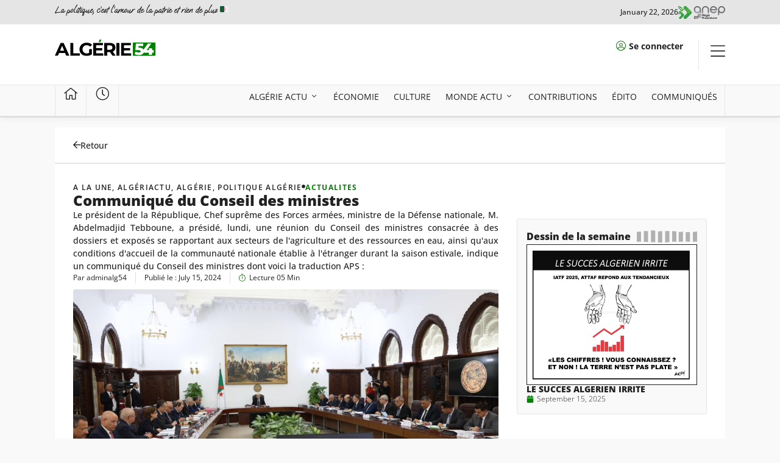

--- FILE ---
content_type: text/html; charset=UTF-8
request_url: https://algerie54.dz/communique-du-conseil-des-ministres-19/
body_size: 34368
content:
<!doctype html>
<html lang="en-US">
<head>
	<meta charset="UTF-8">
	<meta name="viewport" content="width=device-width, initial-scale=1">
	<link rel="profile" href="https://gmpg.org/xfn/11">
	<meta name='robots' content='index, follow, max-image-preview:large, max-snippet:-1, max-video-preview:-1' />

	<!-- This site is optimized with the Yoast SEO plugin v25.5 - https://yoast.com/wordpress/plugins/seo/ -->
	<title>Communiqué du Conseil des ministres - Algerie 54</title>
	<link rel="canonical" href="https://algerie54.dz/communique-du-conseil-des-ministres-19/" />
	<meta property="og:locale" content="en_US" />
	<meta property="og:type" content="article" />
	<meta property="og:title" content="Communiqué du Conseil des ministres - Algerie 54" />
	<meta property="og:description" content="Le président de la République, Chef suprême des Forces armées, ministre de la Défense nationale, M. Abdelmadjid Tebboune, a présidé, lundi, une réunion du Conseil des ministres consacrée à des dossiers et exposés se rapportant aux secteurs de l&#039;agriculture et des ressources en eau, ainsi qu&#039;aux conditions d&#039;accueil de la communauté nationale établie à l&#039;étranger durant la saison estivale, indique un communiqué du Conseil des ministres dont voici la traduction APS :" />
	<meta property="og:url" content="https://algerie54.dz/communique-du-conseil-des-ministres-19/" />
	<meta property="og:site_name" content="Algerie 54" />
	<meta property="article:publisher" content="https://facebook.com/profile.php?id=100031013901242" />
	<meta property="article:published_time" content="2024-07-15T19:48:21+00:00" />
	<meta property="article:modified_time" content="2024-07-15T19:48:23+00:00" />
	<meta property="og:image" content="https://algerie54.dz/wp-content/uploads/2024/04/436156370_826838079477921_6567864623275115108_n.jpg" />
	<meta property="og:image:width" content="2048" />
	<meta property="og:image:height" content="1366" />
	<meta property="og:image:type" content="image/jpeg" />
	<meta name="author" content="adminalg54" />
	<meta name="twitter:card" content="summary_large_image" />
	<meta name="twitter:label1" content="Written by" />
	<meta name="twitter:data1" content="adminalg54" />
	<meta name="twitter:label2" content="Est. reading time" />
	<meta name="twitter:data2" content="6 minutes" />
	<script type="application/ld+json" class="yoast-schema-graph">{"@context":"https://schema.org","@graph":[{"@type":"Article","@id":"https://algerie54.dz/communique-du-conseil-des-ministres-19/#article","isPartOf":{"@id":"https://algerie54.dz/communique-du-conseil-des-ministres-19/"},"author":{"name":"adminalg54","@id":"https://algerie54.dz/#/schema/person/3ce7f1db86e0fd59de9536057f8c913f"},"headline":"Communiqué du Conseil des ministres","datePublished":"2024-07-15T19:48:21+00:00","dateModified":"2024-07-15T19:48:23+00:00","mainEntityOfPage":{"@id":"https://algerie54.dz/communique-du-conseil-des-ministres-19/"},"wordCount":1112,"publisher":{"@id":"https://algerie54.dz/#organization"},"image":{"@id":"https://algerie54.dz/communique-du-conseil-des-ministres-19/#primaryimage"},"thumbnailUrl":"https://algerie54.dz/wp-content/uploads/2024/04/436156370_826838079477921_6567864623275115108_n.jpg","keywords":["Abdelmadjid Tebboune","Conseil des Ministres"],"articleSection":["A la une","Algériactu","Algérie","Politique Algérie"],"inLanguage":"en-US"},{"@type":"WebPage","@id":"https://algerie54.dz/communique-du-conseil-des-ministres-19/","url":"https://algerie54.dz/communique-du-conseil-des-ministres-19/","name":"Communiqué du Conseil des ministres - Algerie 54","isPartOf":{"@id":"https://algerie54.dz/#website"},"primaryImageOfPage":{"@id":"https://algerie54.dz/communique-du-conseil-des-ministres-19/#primaryimage"},"image":{"@id":"https://algerie54.dz/communique-du-conseil-des-ministres-19/#primaryimage"},"thumbnailUrl":"https://algerie54.dz/wp-content/uploads/2024/04/436156370_826838079477921_6567864623275115108_n.jpg","datePublished":"2024-07-15T19:48:21+00:00","dateModified":"2024-07-15T19:48:23+00:00","breadcrumb":{"@id":"https://algerie54.dz/communique-du-conseil-des-ministres-19/#breadcrumb"},"inLanguage":"en-US","potentialAction":[{"@type":"ReadAction","target":["https://algerie54.dz/communique-du-conseil-des-ministres-19/"]}]},{"@type":"ImageObject","inLanguage":"en-US","@id":"https://algerie54.dz/communique-du-conseil-des-ministres-19/#primaryimage","url":"https://algerie54.dz/wp-content/uploads/2024/04/436156370_826838079477921_6567864623275115108_n.jpg","contentUrl":"https://algerie54.dz/wp-content/uploads/2024/04/436156370_826838079477921_6567864623275115108_n.jpg","width":2048,"height":1366,"caption":""},{"@type":"BreadcrumbList","@id":"https://algerie54.dz/communique-du-conseil-des-ministres-19/#breadcrumb","itemListElement":[{"@type":"ListItem","position":1,"name":"Accueil","item":"https://algerie54.dz/"},{"@type":"ListItem","position":2,"name":"Communiqué du Conseil des ministres"}]},{"@type":"WebSite","@id":"https://algerie54.dz/#website","url":"https://algerie54.dz/","name":"Algerie 54","description":"","publisher":{"@id":"https://algerie54.dz/#organization"},"potentialAction":[{"@type":"SearchAction","target":{"@type":"EntryPoint","urlTemplate":"https://algerie54.dz/?s={search_term_string}"},"query-input":{"@type":"PropertyValueSpecification","valueRequired":true,"valueName":"search_term_string"}}],"inLanguage":"en-US"},{"@type":"Organization","@id":"https://algerie54.dz/#organization","name":"Algerie 54","url":"https://algerie54.dz/","logo":{"@type":"ImageObject","inLanguage":"en-US","@id":"https://algerie54.dz/#/schema/logo/image/","url":"https://algerie54.dz/wp-content/uploads/2023/11/Asset-2ALG54-Logo2.svg","contentUrl":"https://algerie54.dz/wp-content/uploads/2023/11/Asset-2ALG54-Logo2.svg","width":707,"height":116,"caption":"Algerie 54"},"image":{"@id":"https://algerie54.dz/#/schema/logo/image/"},"sameAs":["https://facebook.com/profile.php?id=100031013901242"]},{"@type":"Person","@id":"https://algerie54.dz/#/schema/person/3ce7f1db86e0fd59de9536057f8c913f","name":"adminalg54","sameAs":["https://algerie54.dz"],"url":"https://algerie54.dz/author/adminalg54/"}]}</script>
	<!-- / Yoast SEO plugin. -->


<link rel='dns-prefetch' href='//www.googletagmanager.com' />
<link rel='dns-prefetch' href='//stats.wp.com' />
<link rel="alternate" type="application/rss+xml" title="Algerie 54 &raquo; Feed" href="https://algerie54.dz/feed/" />
<link rel="alternate" type="application/rss+xml" title="Algerie 54 &raquo; Comments Feed" href="https://algerie54.dz/comments/feed/" />
<link rel="alternate" title="oEmbed (JSON)" type="application/json+oembed" href="https://algerie54.dz/wp-json/oembed/1.0/embed?url=https%3A%2F%2Falgerie54.dz%2Fcommunique-du-conseil-des-ministres-19%2F" />
<link rel="alternate" title="oEmbed (XML)" type="text/xml+oembed" href="https://algerie54.dz/wp-json/oembed/1.0/embed?url=https%3A%2F%2Falgerie54.dz%2Fcommunique-du-conseil-des-ministres-19%2F&#038;format=xml" />
<style id='wp-img-auto-sizes-contain-inline-css'>
img:is([sizes=auto i],[sizes^="auto," i]){contain-intrinsic-size:3000px 1500px}
/*# sourceURL=wp-img-auto-sizes-contain-inline-css */
</style>
<style id='wp-emoji-styles-inline-css'>

	img.wp-smiley, img.emoji {
		display: inline !important;
		border: none !important;
		box-shadow: none !important;
		height: 1em !important;
		width: 1em !important;
		margin: 0 0.07em !important;
		vertical-align: -0.1em !important;
		background: none !important;
		padding: 0 !important;
	}
/*# sourceURL=wp-emoji-styles-inline-css */
</style>
<link rel='stylesheet' id='wp-block-library-css' href='https://algerie54.dz/wp-includes/css/dist/block-library/style.min.css?ver=6.9' media='all' />
<style id='wp-block-paragraph-inline-css'>
.is-small-text{font-size:.875em}.is-regular-text{font-size:1em}.is-large-text{font-size:2.25em}.is-larger-text{font-size:3em}.has-drop-cap:not(:focus):first-letter{float:left;font-size:8.4em;font-style:normal;font-weight:100;line-height:.68;margin:.05em .1em 0 0;text-transform:uppercase}body.rtl .has-drop-cap:not(:focus):first-letter{float:none;margin-left:.1em}p.has-drop-cap.has-background{overflow:hidden}:root :where(p.has-background){padding:1.25em 2.375em}:where(p.has-text-color:not(.has-link-color)) a{color:inherit}p.has-text-align-left[style*="writing-mode:vertical-lr"],p.has-text-align-right[style*="writing-mode:vertical-rl"]{rotate:180deg}
/*# sourceURL=https://algerie54.dz/wp-includes/blocks/paragraph/style.min.css */
</style>
<style id='global-styles-inline-css'>
:root{--wp--preset--aspect-ratio--square: 1;--wp--preset--aspect-ratio--4-3: 4/3;--wp--preset--aspect-ratio--3-4: 3/4;--wp--preset--aspect-ratio--3-2: 3/2;--wp--preset--aspect-ratio--2-3: 2/3;--wp--preset--aspect-ratio--16-9: 16/9;--wp--preset--aspect-ratio--9-16: 9/16;--wp--preset--color--black: #000000;--wp--preset--color--cyan-bluish-gray: #abb8c3;--wp--preset--color--white: #ffffff;--wp--preset--color--pale-pink: #f78da7;--wp--preset--color--vivid-red: #cf2e2e;--wp--preset--color--luminous-vivid-orange: #ff6900;--wp--preset--color--luminous-vivid-amber: #fcb900;--wp--preset--color--light-green-cyan: #7bdcb5;--wp--preset--color--vivid-green-cyan: #00d084;--wp--preset--color--pale-cyan-blue: #8ed1fc;--wp--preset--color--vivid-cyan-blue: #0693e3;--wp--preset--color--vivid-purple: #9b51e0;--wp--preset--gradient--vivid-cyan-blue-to-vivid-purple: linear-gradient(135deg,rgb(6,147,227) 0%,rgb(155,81,224) 100%);--wp--preset--gradient--light-green-cyan-to-vivid-green-cyan: linear-gradient(135deg,rgb(122,220,180) 0%,rgb(0,208,130) 100%);--wp--preset--gradient--luminous-vivid-amber-to-luminous-vivid-orange: linear-gradient(135deg,rgb(252,185,0) 0%,rgb(255,105,0) 100%);--wp--preset--gradient--luminous-vivid-orange-to-vivid-red: linear-gradient(135deg,rgb(255,105,0) 0%,rgb(207,46,46) 100%);--wp--preset--gradient--very-light-gray-to-cyan-bluish-gray: linear-gradient(135deg,rgb(238,238,238) 0%,rgb(169,184,195) 100%);--wp--preset--gradient--cool-to-warm-spectrum: linear-gradient(135deg,rgb(74,234,220) 0%,rgb(151,120,209) 20%,rgb(207,42,186) 40%,rgb(238,44,130) 60%,rgb(251,105,98) 80%,rgb(254,248,76) 100%);--wp--preset--gradient--blush-light-purple: linear-gradient(135deg,rgb(255,206,236) 0%,rgb(152,150,240) 100%);--wp--preset--gradient--blush-bordeaux: linear-gradient(135deg,rgb(254,205,165) 0%,rgb(254,45,45) 50%,rgb(107,0,62) 100%);--wp--preset--gradient--luminous-dusk: linear-gradient(135deg,rgb(255,203,112) 0%,rgb(199,81,192) 50%,rgb(65,88,208) 100%);--wp--preset--gradient--pale-ocean: linear-gradient(135deg,rgb(255,245,203) 0%,rgb(182,227,212) 50%,rgb(51,167,181) 100%);--wp--preset--gradient--electric-grass: linear-gradient(135deg,rgb(202,248,128) 0%,rgb(113,206,126) 100%);--wp--preset--gradient--midnight: linear-gradient(135deg,rgb(2,3,129) 0%,rgb(40,116,252) 100%);--wp--preset--font-size--small: 13px;--wp--preset--font-size--medium: 20px;--wp--preset--font-size--large: 36px;--wp--preset--font-size--x-large: 42px;--wp--preset--spacing--20: 0.44rem;--wp--preset--spacing--30: 0.67rem;--wp--preset--spacing--40: 1rem;--wp--preset--spacing--50: 1.5rem;--wp--preset--spacing--60: 2.25rem;--wp--preset--spacing--70: 3.38rem;--wp--preset--spacing--80: 5.06rem;--wp--preset--shadow--natural: 6px 6px 9px rgba(0, 0, 0, 0.2);--wp--preset--shadow--deep: 12px 12px 50px rgba(0, 0, 0, 0.4);--wp--preset--shadow--sharp: 6px 6px 0px rgba(0, 0, 0, 0.2);--wp--preset--shadow--outlined: 6px 6px 0px -3px rgb(255, 255, 255), 6px 6px rgb(0, 0, 0);--wp--preset--shadow--crisp: 6px 6px 0px rgb(0, 0, 0);}:root { --wp--style--global--content-size: 800px;--wp--style--global--wide-size: 1200px; }:where(body) { margin: 0; }.wp-site-blocks > .alignleft { float: left; margin-right: 2em; }.wp-site-blocks > .alignright { float: right; margin-left: 2em; }.wp-site-blocks > .aligncenter { justify-content: center; margin-left: auto; margin-right: auto; }:where(.wp-site-blocks) > * { margin-block-start: 24px; margin-block-end: 0; }:where(.wp-site-blocks) > :first-child { margin-block-start: 0; }:where(.wp-site-blocks) > :last-child { margin-block-end: 0; }:root { --wp--style--block-gap: 24px; }:root :where(.is-layout-flow) > :first-child{margin-block-start: 0;}:root :where(.is-layout-flow) > :last-child{margin-block-end: 0;}:root :where(.is-layout-flow) > *{margin-block-start: 24px;margin-block-end: 0;}:root :where(.is-layout-constrained) > :first-child{margin-block-start: 0;}:root :where(.is-layout-constrained) > :last-child{margin-block-end: 0;}:root :where(.is-layout-constrained) > *{margin-block-start: 24px;margin-block-end: 0;}:root :where(.is-layout-flex){gap: 24px;}:root :where(.is-layout-grid){gap: 24px;}.is-layout-flow > .alignleft{float: left;margin-inline-start: 0;margin-inline-end: 2em;}.is-layout-flow > .alignright{float: right;margin-inline-start: 2em;margin-inline-end: 0;}.is-layout-flow > .aligncenter{margin-left: auto !important;margin-right: auto !important;}.is-layout-constrained > .alignleft{float: left;margin-inline-start: 0;margin-inline-end: 2em;}.is-layout-constrained > .alignright{float: right;margin-inline-start: 2em;margin-inline-end: 0;}.is-layout-constrained > .aligncenter{margin-left: auto !important;margin-right: auto !important;}.is-layout-constrained > :where(:not(.alignleft):not(.alignright):not(.alignfull)){max-width: var(--wp--style--global--content-size);margin-left: auto !important;margin-right: auto !important;}.is-layout-constrained > .alignwide{max-width: var(--wp--style--global--wide-size);}body .is-layout-flex{display: flex;}.is-layout-flex{flex-wrap: wrap;align-items: center;}.is-layout-flex > :is(*, div){margin: 0;}body .is-layout-grid{display: grid;}.is-layout-grid > :is(*, div){margin: 0;}body{padding-top: 0px;padding-right: 0px;padding-bottom: 0px;padding-left: 0px;}a:where(:not(.wp-element-button)){text-decoration: underline;}:root :where(.wp-element-button, .wp-block-button__link){background-color: #32373c;border-width: 0;color: #fff;font-family: inherit;font-size: inherit;font-style: inherit;font-weight: inherit;letter-spacing: inherit;line-height: inherit;padding-top: calc(0.667em + 2px);padding-right: calc(1.333em + 2px);padding-bottom: calc(0.667em + 2px);padding-left: calc(1.333em + 2px);text-decoration: none;text-transform: inherit;}.has-black-color{color: var(--wp--preset--color--black) !important;}.has-cyan-bluish-gray-color{color: var(--wp--preset--color--cyan-bluish-gray) !important;}.has-white-color{color: var(--wp--preset--color--white) !important;}.has-pale-pink-color{color: var(--wp--preset--color--pale-pink) !important;}.has-vivid-red-color{color: var(--wp--preset--color--vivid-red) !important;}.has-luminous-vivid-orange-color{color: var(--wp--preset--color--luminous-vivid-orange) !important;}.has-luminous-vivid-amber-color{color: var(--wp--preset--color--luminous-vivid-amber) !important;}.has-light-green-cyan-color{color: var(--wp--preset--color--light-green-cyan) !important;}.has-vivid-green-cyan-color{color: var(--wp--preset--color--vivid-green-cyan) !important;}.has-pale-cyan-blue-color{color: var(--wp--preset--color--pale-cyan-blue) !important;}.has-vivid-cyan-blue-color{color: var(--wp--preset--color--vivid-cyan-blue) !important;}.has-vivid-purple-color{color: var(--wp--preset--color--vivid-purple) !important;}.has-black-background-color{background-color: var(--wp--preset--color--black) !important;}.has-cyan-bluish-gray-background-color{background-color: var(--wp--preset--color--cyan-bluish-gray) !important;}.has-white-background-color{background-color: var(--wp--preset--color--white) !important;}.has-pale-pink-background-color{background-color: var(--wp--preset--color--pale-pink) !important;}.has-vivid-red-background-color{background-color: var(--wp--preset--color--vivid-red) !important;}.has-luminous-vivid-orange-background-color{background-color: var(--wp--preset--color--luminous-vivid-orange) !important;}.has-luminous-vivid-amber-background-color{background-color: var(--wp--preset--color--luminous-vivid-amber) !important;}.has-light-green-cyan-background-color{background-color: var(--wp--preset--color--light-green-cyan) !important;}.has-vivid-green-cyan-background-color{background-color: var(--wp--preset--color--vivid-green-cyan) !important;}.has-pale-cyan-blue-background-color{background-color: var(--wp--preset--color--pale-cyan-blue) !important;}.has-vivid-cyan-blue-background-color{background-color: var(--wp--preset--color--vivid-cyan-blue) !important;}.has-vivid-purple-background-color{background-color: var(--wp--preset--color--vivid-purple) !important;}.has-black-border-color{border-color: var(--wp--preset--color--black) !important;}.has-cyan-bluish-gray-border-color{border-color: var(--wp--preset--color--cyan-bluish-gray) !important;}.has-white-border-color{border-color: var(--wp--preset--color--white) !important;}.has-pale-pink-border-color{border-color: var(--wp--preset--color--pale-pink) !important;}.has-vivid-red-border-color{border-color: var(--wp--preset--color--vivid-red) !important;}.has-luminous-vivid-orange-border-color{border-color: var(--wp--preset--color--luminous-vivid-orange) !important;}.has-luminous-vivid-amber-border-color{border-color: var(--wp--preset--color--luminous-vivid-amber) !important;}.has-light-green-cyan-border-color{border-color: var(--wp--preset--color--light-green-cyan) !important;}.has-vivid-green-cyan-border-color{border-color: var(--wp--preset--color--vivid-green-cyan) !important;}.has-pale-cyan-blue-border-color{border-color: var(--wp--preset--color--pale-cyan-blue) !important;}.has-vivid-cyan-blue-border-color{border-color: var(--wp--preset--color--vivid-cyan-blue) !important;}.has-vivid-purple-border-color{border-color: var(--wp--preset--color--vivid-purple) !important;}.has-vivid-cyan-blue-to-vivid-purple-gradient-background{background: var(--wp--preset--gradient--vivid-cyan-blue-to-vivid-purple) !important;}.has-light-green-cyan-to-vivid-green-cyan-gradient-background{background: var(--wp--preset--gradient--light-green-cyan-to-vivid-green-cyan) !important;}.has-luminous-vivid-amber-to-luminous-vivid-orange-gradient-background{background: var(--wp--preset--gradient--luminous-vivid-amber-to-luminous-vivid-orange) !important;}.has-luminous-vivid-orange-to-vivid-red-gradient-background{background: var(--wp--preset--gradient--luminous-vivid-orange-to-vivid-red) !important;}.has-very-light-gray-to-cyan-bluish-gray-gradient-background{background: var(--wp--preset--gradient--very-light-gray-to-cyan-bluish-gray) !important;}.has-cool-to-warm-spectrum-gradient-background{background: var(--wp--preset--gradient--cool-to-warm-spectrum) !important;}.has-blush-light-purple-gradient-background{background: var(--wp--preset--gradient--blush-light-purple) !important;}.has-blush-bordeaux-gradient-background{background: var(--wp--preset--gradient--blush-bordeaux) !important;}.has-luminous-dusk-gradient-background{background: var(--wp--preset--gradient--luminous-dusk) !important;}.has-pale-ocean-gradient-background{background: var(--wp--preset--gradient--pale-ocean) !important;}.has-electric-grass-gradient-background{background: var(--wp--preset--gradient--electric-grass) !important;}.has-midnight-gradient-background{background: var(--wp--preset--gradient--midnight) !important;}.has-small-font-size{font-size: var(--wp--preset--font-size--small) !important;}.has-medium-font-size{font-size: var(--wp--preset--font-size--medium) !important;}.has-large-font-size{font-size: var(--wp--preset--font-size--large) !important;}.has-x-large-font-size{font-size: var(--wp--preset--font-size--x-large) !important;}
/*# sourceURL=global-styles-inline-css */
</style>

<link rel='stylesheet' id='jet-engine-frontend-css' href='https://algerie54.dz/wp-content/plugins/jet-engine/assets/css/frontend.css?ver=3.7.3' media='all' />
<link rel='stylesheet' id='hello-elementor-css' href='https://algerie54.dz/wp-content/themes/hello-elementor/assets/css/reset.css?ver=3.4.4' media='all' />
<link rel='stylesheet' id='hello-elementor-theme-style-css' href='https://algerie54.dz/wp-content/themes/hello-elementor/assets/css/theme.css?ver=3.4.4' media='all' />
<link rel='stylesheet' id='hello-elementor-header-footer-css' href='https://algerie54.dz/wp-content/themes/hello-elementor/assets/css/header-footer.css?ver=3.4.4' media='all' />
<link rel='stylesheet' id='elementor-frontend-css' href='https://algerie54.dz/wp-content/uploads/elementor/css/custom-frontend.min.css?ver=1755710403' media='all' />
<link rel='stylesheet' id='elementor-post-6-css' href='https://algerie54.dz/wp-content/uploads/elementor/css/post-6.css?ver=1755710398' media='all' />
<link rel='stylesheet' id='widget-heading-css' href='https://algerie54.dz/wp-content/plugins/elementor/assets/css/widget-heading.min.css?ver=3.30.3' media='all' />
<link rel='stylesheet' id='widget-image-css' href='https://algerie54.dz/wp-content/plugins/elementor/assets/css/widget-image.min.css?ver=3.30.3' media='all' />
<link rel='stylesheet' id='widget-icon-list-css' href='https://algerie54.dz/wp-content/uploads/elementor/css/custom-widget-icon-list.min.css?ver=1755710403' media='all' />
<link rel='stylesheet' id='e-animation-fadeIn-css' href='https://algerie54.dz/wp-content/plugins/elementor/assets/lib/animations/styles/fadeIn.min.css?ver=3.30.3' media='all' />
<link rel='stylesheet' id='widget-mega-menu-css' href='https://algerie54.dz/wp-content/uploads/elementor/css/custom-pro-widget-mega-menu.min.css?ver=1755710403' media='all' />
<link rel='stylesheet' id='e-sticky-css' href='https://algerie54.dz/wp-content/plugins/elementor-pro/assets/css/modules/sticky.min.css?ver=3.30.1' media='all' />
<link rel='stylesheet' id='widget-form-css' href='https://algerie54.dz/wp-content/plugins/elementor-pro/assets/css/widget-form.min.css?ver=3.30.1' media='all' />
<link rel='stylesheet' id='widget-progress-tracker-css' href='https://algerie54.dz/wp-content/plugins/elementor-pro/assets/css/widget-progress-tracker.min.css?ver=3.30.1' media='all' />
<link rel='stylesheet' id='widget-spacer-css' href='https://algerie54.dz/wp-content/plugins/elementor/assets/css/widget-spacer.min.css?ver=3.30.3' media='all' />
<link rel='stylesheet' id='widget-post-info-css' href='https://algerie54.dz/wp-content/plugins/elementor-pro/assets/css/widget-post-info.min.css?ver=3.30.1' media='all' />
<link rel='stylesheet' id='widget-share-buttons-css' href='https://algerie54.dz/wp-content/plugins/elementor-pro/assets/css/widget-share-buttons.min.css?ver=3.30.1' media='all' />
<link rel='stylesheet' id='e-apple-webkit-css' href='https://algerie54.dz/wp-content/uploads/elementor/css/custom-apple-webkit.min.css?ver=1755710402' media='all' />
<link rel='stylesheet' id='widget-loop-common-css' href='https://algerie54.dz/wp-content/plugins/elementor-pro/assets/css/widget-loop-common.min.css?ver=3.30.1' media='all' />
<link rel='stylesheet' id='widget-loop-grid-css' href='https://algerie54.dz/wp-content/uploads/elementor/css/custom-pro-widget-loop-grid.min.css?ver=1755710403' media='all' />
<link rel='stylesheet' id='swiper-css' href='https://algerie54.dz/wp-content/plugins/elementor/assets/lib/swiper/v8/css/swiper.min.css?ver=8.4.5' media='all' />
<link rel='stylesheet' id='e-swiper-css' href='https://algerie54.dz/wp-content/plugins/elementor/assets/css/conditionals/e-swiper.min.css?ver=3.30.3' media='all' />
<link rel='stylesheet' id='widget-loop-carousel-css' href='https://algerie54.dz/wp-content/plugins/elementor-pro/assets/css/widget-loop-carousel.min.css?ver=3.30.1' media='all' />
<link rel='stylesheet' id='elementor-post-12-css' href='https://algerie54.dz/wp-content/uploads/elementor/css/post-12.css?ver=1755710402' media='all' />
<link rel='stylesheet' id='fluentform-elementor-widget-css' href='https://algerie54.dz/wp-content/plugins/fluentform/assets/css/fluent-forms-elementor-widget.css?ver=6.0.4' media='all' />
<link rel='stylesheet' id='elementor-post-51241-css' href='https://algerie54.dz/wp-content/uploads/elementor/css/post-51241.css?ver=1755710403' media='all' />
<link rel='stylesheet' id='elementor-post-51296-css' href='https://algerie54.dz/wp-content/uploads/elementor/css/post-51296.css?ver=1755710404' media='all' />
<link rel='stylesheet' id='elementor-gf-local-opensans-css' href='https://algerie54.dz/wp-content/uploads/elementor/google-fonts/css/opensans.css?ver=1742731627' media='all' />
<link rel='stylesheet' id='elementor-gf-local-ooohbaby-css' href='https://algerie54.dz/wp-content/uploads/elementor/google-fonts/css/ooohbaby.css?ver=1752357604' media='all' />
<script src="https://algerie54.dz/wp-content/plugins/elementor-pro/assets/js/page-transitions.min.js?ver=3.30.1" id="page-transitions-js"></script>
<script src="https://algerie54.dz/wp-includes/js/jquery/jquery.min.js?ver=3.7.1" id="jquery-core-js"></script>
<script src="https://algerie54.dz/wp-includes/js/jquery/jquery-migrate.min.js?ver=3.4.1" id="jquery-migrate-js"></script>

<!-- Google tag (gtag.js) snippet added by Site Kit -->
<!-- Google Analytics snippet added by Site Kit -->
<script src="https://www.googletagmanager.com/gtag/js?id=GT-NBQPM94" id="google_gtagjs-js" async></script>
<script id="google_gtagjs-js-after">
window.dataLayer = window.dataLayer || [];function gtag(){dataLayer.push(arguments);}
gtag("set","linker",{"domains":["algerie54.dz"]});
gtag("js", new Date());
gtag("set", "developer_id.dZTNiMT", true);
gtag("config", "GT-NBQPM94");
//# sourceURL=google_gtagjs-js-after
</script>
<link rel="https://api.w.org/" href="https://algerie54.dz/wp-json/" /><link rel="alternate" title="JSON" type="application/json" href="https://algerie54.dz/wp-json/wp/v2/posts/74304" /><link rel="EditURI" type="application/rsd+xml" title="RSD" href="https://algerie54.dz/xmlrpc.php?rsd" />
<meta name="generator" content="WordPress 6.9" />
<link rel='shortlink' href='https://algerie54.dz/?p=74304' />
<meta name="generator" content="Site Kit by Google 1.158.0" />	<style>img#wpstats{display:none}</style>
		<meta name="description" content="Le président de la République, Chef suprême des Forces armées, ministre de la Défense nationale, M. Abdelmadjid Tebboune, a présidé, lundi, une réunion du Conseil des ministres consacrée à des dossiers et exposés se rapportant aux secteurs de l&#039;agriculture et des ressources en eau, ainsi qu&#039;aux conditions d&#039;accueil de la communauté nationale établie à l&#039;étranger durant la saison estivale, indique un communiqué du Conseil des ministres dont voici la traduction APS :">
<meta name="generator" content="Elementor 3.30.3; features: e_font_icon_svg, additional_custom_breakpoints; settings: css_print_method-external, google_font-enabled, font_display-swap">
			<style>
				.e-con.e-parent:nth-of-type(n+4):not(.e-lazyloaded):not(.e-no-lazyload),
				.e-con.e-parent:nth-of-type(n+4):not(.e-lazyloaded):not(.e-no-lazyload) * {
					background-image: none !important;
				}
				@media screen and (max-height: 1024px) {
					.e-con.e-parent:nth-of-type(n+3):not(.e-lazyloaded):not(.e-no-lazyload),
					.e-con.e-parent:nth-of-type(n+3):not(.e-lazyloaded):not(.e-no-lazyload) * {
						background-image: none !important;
					}
				}
				@media screen and (max-height: 640px) {
					.e-con.e-parent:nth-of-type(n+2):not(.e-lazyloaded):not(.e-no-lazyload),
					.e-con.e-parent:nth-of-type(n+2):not(.e-lazyloaded):not(.e-no-lazyload) * {
						background-image: none !important;
					}
				}
			</style>
			<link rel="icon" href="https://algerie54.dz/wp-content/uploads/2023/11/FavIcon.svg" sizes="32x32" />
<link rel="icon" href="https://algerie54.dz/wp-content/uploads/2023/11/FavIcon.svg" sizes="192x192" />
<link rel="apple-touch-icon" href="https://algerie54.dz/wp-content/uploads/2023/11/FavIcon.svg" />
<meta name="msapplication-TileImage" content="https://algerie54.dz/wp-content/uploads/2023/11/FavIcon.svg" />
<link rel='stylesheet' id='widget-divider-css' href='https://algerie54.dz/wp-content/plugins/elementor/assets/css/widget-divider.min.css?ver=3.30.3' media='all' />
<link rel='stylesheet' id='elementor-post-51212-css' href='https://algerie54.dz/wp-content/uploads/elementor/css/post-51212.css?ver=1755710400' media='all' />
<link rel='stylesheet' id='widget-nested-accordion-css' href='https://algerie54.dz/wp-content/plugins/elementor/assets/css/widget-nested-accordion.min.css?ver=3.30.3' media='all' />
<link rel='stylesheet' id='e-animation-slideInRight-css' href='https://algerie54.dz/wp-content/plugins/elementor/assets/lib/animations/styles/slideInRight.min.css?ver=3.30.3' media='all' />
<link rel='stylesheet' id='e-popup-css' href='https://algerie54.dz/wp-content/plugins/elementor-pro/assets/css/conditionals/popup.min.css?ver=3.30.1' media='all' />
</head>
<body class="wp-singular post-template-default single single-post postid-74304 single-format-standard wp-custom-logo wp-embed-responsive wp-theme-hello-elementor hello-elementor-default elementor-default elementor-kit-6 elementor-page-51296">

		<e-page-transition preloader-type="image" preloader-image-url="https://algerie54.dz/wp-content/uploads/2023/11/Asset-2ALG54-Logo2.svg" class="e-page-transition--entering" exclude="^https\:\/\/algerie54\.dz\/wp\-admin\/">
					</e-page-transition>
		
<a class="skip-link screen-reader-text" href="#content">Skip to content</a>

		<div data-elementor-type="header" data-elementor-id="12" class="elementor elementor-12 elementor-location-header" data-elementor-post-type="elementor_library">
			<div class="elementor-element elementor-element-ab4c7c1 e-flex e-con-boxed e-con e-parent" data-id="ab4c7c1" data-element_type="container" data-settings="{&quot;background_background&quot;:&quot;classic&quot;}">
					<div class="e-con-inner">
		<div class="elementor-element elementor-element-47762fd e-con-full e-flex e-con e-child" data-id="47762fd" data-element_type="container">
				<div class="elementor-element elementor-element-c32eb07 elementor-widget elementor-widget-heading" data-id="c32eb07" data-element_type="widget" data-widget_type="heading.default">
				<div class="elementor-widget-container">
					<h2 class="elementor-heading-title elementor-size-default">La politique, c’est l’amour de la patrie et rien de plus 🇩🇿   </h2>				</div>
				</div>
				</div>
		<div class="elementor-element elementor-element-3973233 e-con-full e-flex e-con e-child" data-id="3973233" data-element_type="container">
				<div class="elementor-element elementor-element-fcca7df elementor-widget__width-initial elementor-widget elementor-widget-image" data-id="fcca7df" data-element_type="widget" data-widget_type="image.default">
				<div class="elementor-widget-container">
																<a href="https://algerie54.dz/anep-2/" target="_blank">
							<img fetchpriority="high" width="515" height="144" src="https://algerie54.dz/wp-content/uploads/2025/08/Asset-5ANEP.svg" class="attachment-large size-large wp-image-109113" alt="" />								</a>
															</div>
				</div>
				<div class="elementor-element elementor-element-f3ccdac elementor-widget elementor-widget-heading" data-id="f3ccdac" data-element_type="widget" data-widget_type="heading.default">
				<div class="elementor-widget-container">
					<h2 class="elementor-heading-title elementor-size-default">January 22, 2026</h2>				</div>
				</div>
				</div>
					</div>
				</div>
		<div class="elementor-element elementor-element-a3ab4a2 e-flex e-con-boxed e-con e-parent" data-id="a3ab4a2" data-element_type="container" data-settings="{&quot;background_background&quot;:&quot;classic&quot;}">
					<div class="e-con-inner">
		<div class="elementor-element elementor-element-5909294 e-con-full e-flex e-con e-child" data-id="5909294" data-element_type="container">
				<div class="elementor-element elementor-element-c768397 elementor-widget elementor-widget-theme-site-logo elementor-widget-image" data-id="c768397" data-element_type="widget" data-widget_type="theme-site-logo.default">
				<div class="elementor-widget-container">
											<a href="https://algerie54.dz/">
			<img width="707" height="116" src="https://algerie54.dz/wp-content/uploads/2023/11/Asset-2ALG54-Logo2.svg" class="attachment-full size-full wp-image-30" alt="" />				</a>
											</div>
				</div>
				</div>
		<div class="elementor-element elementor-element-1d85f7c e-con-full e-flex e-con e-child" data-id="1d85f7c" data-element_type="container">
				<div class="elementor-element elementor-element-cd34b0a elementor-icon-list--layout-inline elementor-align-left elementor-mobile-align-right elementor-list-item-link-full_width elementor-widget elementor-widget-icon-list" data-id="cd34b0a" data-element_type="widget" data-widget_type="icon-list.default">
				<div class="elementor-widget-container">
							<ul class="elementor-icon-list-items elementor-inline-items">
							<li class="elementor-icon-list-item elementor-inline-item">
											<span class="elementor-icon-list-icon">
							<i aria-hidden="true" class="fal fa-user-circle"></i>						</span>
										<span class="elementor-icon-list-text"><b>Se connecter</b></span>
									</li>
						</ul>
						</div>
				</div>
				</div>
		<div class="elementor-element elementor-element-7d35c4c e-con-full e-flex e-con e-child" data-id="7d35c4c" data-element_type="container">
				<div class="elementor-element elementor-element-cceb6b6 elementor-view-default elementor-widget elementor-widget-icon" data-id="cceb6b6" data-element_type="widget" data-widget_type="icon.default">
				<div class="elementor-widget-container">
							<div class="elementor-icon-wrapper">
			<a class="elementor-icon" href="#elementor-action%3Aaction%3Dpopup%3Aopen%26settings%3DeyJpZCI6IjUxMjEyIiwidG9nZ2xlIjpmYWxzZX0%3D">
			<svg xmlns="http://www.w3.org/2000/svg" viewBox="0 0 448 512"><path d="M0 80c0-8.8 7.2-16 16-16H432c8.8 0 16 7.2 16 16s-7.2 16-16 16H16C7.2 96 0 88.8 0 80zM0 240c0-8.8 7.2-16 16-16H432c8.8 0 16 7.2 16 16s-7.2 16-16 16H16c-8.8 0-16-7.2-16-16zM448 400c0 8.8-7.2 16-16 16H16c-8.8 0-16-7.2-16-16s7.2-16 16-16H432c8.8 0 16 7.2 16 16z"></path></svg>			</a>
		</div>
						</div>
				</div>
				</div>
					</div>
				</div>
		<div class="elementor-element elementor-element-8d8fca4 e-flex e-con-boxed e-con e-parent" data-id="8d8fca4" data-element_type="container" data-settings="{&quot;background_background&quot;:&quot;classic&quot;,&quot;sticky&quot;:&quot;top&quot;,&quot;sticky_on&quot;:[&quot;desktop&quot;,&quot;laptop&quot;,&quot;tablet&quot;,&quot;mobile&quot;],&quot;sticky_offset&quot;:0,&quot;sticky_effects_offset&quot;:0,&quot;sticky_anchor_link_offset&quot;:0}">
					<div class="e-con-inner">
		<div class="elementor-element elementor-element-5082932 e-con-full e-flex e-con e-child" data-id="5082932" data-element_type="container" data-settings="{&quot;background_background&quot;:&quot;classic&quot;}">
				<div class="elementor-element elementor-element-12879c0 elementor-view-default elementor-widget elementor-widget-icon" data-id="12879c0" data-element_type="widget" data-widget_type="icon.default">
				<div class="elementor-widget-container">
							<div class="elementor-icon-wrapper">
			<a class="elementor-icon" href="https://algerie54.dz">
			<i aria-hidden="true" class="fal fa-home-alt"></i>			</a>
		</div>
						</div>
				</div>
				</div>
		<div class="elementor-element elementor-element-4cfdf2f e-con-full e-flex e-con e-child" data-id="4cfdf2f" data-element_type="container" data-settings="{&quot;background_background&quot;:&quot;classic&quot;}">
				<div class="elementor-element elementor-element-d629f1f elementor-view-default elementor-widget elementor-widget-icon" data-id="d629f1f" data-element_type="widget" data-widget_type="icon.default">
				<div class="elementor-widget-container">
							<div class="elementor-icon-wrapper">
			<a class="elementor-icon" href="https://algerie54.dz/info-en-continu/">
			<i aria-hidden="true" class="fal fa-clock"></i>			</a>
		</div>
						</div>
				</div>
				</div>
		<div class="elementor-element elementor-element-496b652 e-con-full e-flex e-con e-child" data-id="496b652" data-element_type="container" data-settings="{&quot;background_background&quot;:&quot;classic&quot;}">
				<div class="elementor-element elementor-element-95073f8 e-n-menu-none e-full_width e-n-menu-layout-horizontal elementor-widget elementor-widget-n-menu" data-id="95073f8" data-element_type="widget" data-settings="{&quot;menu_items&quot;:[{&quot;item_title&quot;:&quot;ALG\u00e9rie ACTu&quot;,&quot;_id&quot;:&quot;bb7b523&quot;,&quot;item_dropdown_content&quot;:&quot;yes&quot;,&quot;item_link&quot;:{&quot;url&quot;:&quot;&quot;,&quot;is_external&quot;:&quot;&quot;,&quot;nofollow&quot;:&quot;&quot;,&quot;custom_attributes&quot;:&quot;&quot;},&quot;item_icon&quot;:{&quot;value&quot;:&quot;&quot;,&quot;library&quot;:&quot;&quot;},&quot;item_icon_active&quot;:null,&quot;element_id&quot;:&quot;&quot;},{&quot;item_title&quot;:&quot;\u00c9CONOMIE&quot;,&quot;_id&quot;:&quot;159a535&quot;,&quot;item_dropdown_content&quot;:&quot;&quot;,&quot;__dynamic__&quot;:{&quot;item_link&quot;:&quot;[elementor-tag id=\&quot;d08ed03\&quot; name=\&quot;internal-url\&quot; settings=\&quot;%7B%22type%22%3A%22post%22%2C%22post_id%22%3A%2251337%22%7D\&quot;]&quot;},&quot;item_link&quot;:{&quot;url&quot;:&quot;https:\/\/algerie54.dz\/economie\/&quot;,&quot;is_external&quot;:&quot;&quot;,&quot;nofollow&quot;:&quot;&quot;,&quot;custom_attributes&quot;:&quot;&quot;},&quot;item_icon&quot;:{&quot;value&quot;:&quot;&quot;,&quot;library&quot;:&quot;&quot;},&quot;item_icon_active&quot;:null,&quot;element_id&quot;:&quot;&quot;},{&quot;item_title&quot;:&quot;Culture&quot;,&quot;_id&quot;:&quot;b9c0a42&quot;,&quot;item_link&quot;:{&quot;url&quot;:&quot;https:\/\/algerie54.dz\/culture\/&quot;,&quot;is_external&quot;:&quot;&quot;,&quot;nofollow&quot;:&quot;&quot;,&quot;custom_attributes&quot;:&quot;&quot;},&quot;__dynamic__&quot;:{&quot;item_link&quot;:&quot;[elementor-tag id=\&quot;e67d2e5\&quot; name=\&quot;internal-url\&quot; settings=\&quot;%7B%22type%22%3A%22post%22%2C%22post_id%22%3A%2251356%22%7D\&quot;]&quot;},&quot;item_dropdown_content&quot;:&quot;no&quot;,&quot;item_icon&quot;:{&quot;value&quot;:&quot;&quot;,&quot;library&quot;:&quot;&quot;},&quot;item_icon_active&quot;:null,&quot;element_id&quot;:&quot;&quot;},{&quot;item_title&quot;:&quot;monde actu&quot;,&quot;item_dropdown_content&quot;:&quot;yes&quot;,&quot;_id&quot;:&quot;956a8e5&quot;,&quot;item_link&quot;:{&quot;url&quot;:&quot;&quot;,&quot;is_external&quot;:&quot;&quot;,&quot;nofollow&quot;:&quot;&quot;,&quot;custom_attributes&quot;:&quot;&quot;},&quot;item_icon&quot;:{&quot;value&quot;:&quot;&quot;,&quot;library&quot;:&quot;&quot;},&quot;item_icon_active&quot;:null,&quot;element_id&quot;:&quot;&quot;},{&quot;item_title&quot;:&quot;Contributions&quot;,&quot;item_dropdown_content&quot;:&quot;&quot;,&quot;_id&quot;:&quot;e57f0b8&quot;,&quot;__dynamic__&quot;:{&quot;item_link&quot;:&quot;[elementor-tag id=\&quot;2976f1f\&quot; name=\&quot;internal-url\&quot; settings=\&quot;%7B%22type%22%3A%22post%22%2C%22post_id%22%3A%2251366%22%7D\&quot;]&quot;},&quot;item_link&quot;:{&quot;url&quot;:&quot;https:\/\/algerie54.dz\/contributions\/&quot;,&quot;is_external&quot;:&quot;&quot;,&quot;nofollow&quot;:&quot;&quot;,&quot;custom_attributes&quot;:&quot;&quot;},&quot;item_icon&quot;:{&quot;value&quot;:&quot;&quot;,&quot;library&quot;:&quot;&quot;},&quot;item_icon_active&quot;:null,&quot;element_id&quot;:&quot;&quot;},{&quot;item_title&quot;:&quot;\u00c9DITO&quot;,&quot;item_dropdown_content&quot;:&quot;&quot;,&quot;_id&quot;:&quot;758f024&quot;,&quot;__dynamic__&quot;:{&quot;item_link&quot;:&quot;[elementor-tag id=\&quot;15c67c7\&quot; name=\&quot;internal-url\&quot; settings=\&quot;%7B%22type%22%3A%22post%22%2C%22post_id%22%3A%2251368%22%7D\&quot;]&quot;},&quot;item_link&quot;:{&quot;url&quot;:&quot;https:\/\/algerie54.dz\/edito\/&quot;,&quot;is_external&quot;:&quot;&quot;,&quot;nofollow&quot;:&quot;&quot;,&quot;custom_attributes&quot;:&quot;&quot;},&quot;item_icon&quot;:{&quot;value&quot;:&quot;&quot;,&quot;library&quot;:&quot;&quot;},&quot;item_icon_active&quot;:null,&quot;element_id&quot;:&quot;&quot;},{&quot;item_title&quot;:&quot;Communiqu\u00c9s&quot;,&quot;item_dropdown_content&quot;:&quot;&quot;,&quot;_id&quot;:&quot;8cf0080&quot;,&quot;__dynamic__&quot;:{&quot;item_link&quot;:&quot;[elementor-tag id=\&quot;d425bef\&quot; name=\&quot;internal-url\&quot; settings=\&quot;%7B%22type%22%3A%22post%22%2C%22post_id%22%3A%2251370%22%7D\&quot;]&quot;},&quot;item_link&quot;:{&quot;url&quot;:&quot;https:\/\/algerie54.dz\/communiques\/&quot;,&quot;is_external&quot;:&quot;&quot;,&quot;nofollow&quot;:&quot;&quot;,&quot;custom_attributes&quot;:&quot;&quot;},&quot;item_icon&quot;:{&quot;value&quot;:&quot;&quot;,&quot;library&quot;:&quot;&quot;},&quot;item_icon_active&quot;:null,&quot;element_id&quot;:&quot;&quot;}],&quot;item_position_horizontal&quot;:&quot;end&quot;,&quot;open_animation&quot;:&quot;fadeIn&quot;,&quot;horizontal_scroll_tablet&quot;:&quot;enable&quot;,&quot;horizontal_scroll_mobile&quot;:&quot;enable&quot;,&quot;breakpoint_selector&quot;:&quot;none&quot;,&quot;menu_item_title_distance_from_content&quot;:{&quot;unit&quot;:&quot;px&quot;,&quot;size&quot;:7,&quot;sizes&quot;:[]},&quot;menu_item_title_distance_from_content_mobile&quot;:{&quot;unit&quot;:&quot;px&quot;,&quot;size&quot;:2,&quot;sizes&quot;:[]},&quot;content_width&quot;:&quot;full_width&quot;,&quot;item_layout&quot;:&quot;horizontal&quot;,&quot;open_on&quot;:&quot;hover&quot;,&quot;horizontal_scroll&quot;:&quot;disable&quot;,&quot;menu_item_title_distance_from_content_laptop&quot;:{&quot;unit&quot;:&quot;px&quot;,&quot;size&quot;:&quot;&quot;,&quot;sizes&quot;:[]},&quot;menu_item_title_distance_from_content_tablet&quot;:{&quot;unit&quot;:&quot;px&quot;,&quot;size&quot;:&quot;&quot;,&quot;sizes&quot;:[]}}" data-widget_type="mega-menu.default">
				<div class="elementor-widget-container">
							<nav class="e-n-menu" data-widget-number="156" aria-label="Menu">
					<button class="e-n-menu-toggle" id="menu-toggle-156" aria-haspopup="true" aria-expanded="false" aria-controls="menubar-156" aria-label="Menu Toggle">
			<span class="e-n-menu-toggle-icon e-open">
				<svg class="e-font-icon-svg e-eicon-menu-bar" viewBox="0 0 1000 1000" xmlns="http://www.w3.org/2000/svg"><path d="M104 333H896C929 333 958 304 958 271S929 208 896 208H104C71 208 42 237 42 271S71 333 104 333ZM104 583H896C929 583 958 554 958 521S929 458 896 458H104C71 458 42 487 42 521S71 583 104 583ZM104 833H896C929 833 958 804 958 771S929 708 896 708H104C71 708 42 737 42 771S71 833 104 833Z"></path></svg>			</span>
			<span class="e-n-menu-toggle-icon e-close">
				<svg class="e-font-icon-svg e-eicon-close" viewBox="0 0 1000 1000" xmlns="http://www.w3.org/2000/svg"><path d="M742 167L500 408 258 167C246 154 233 150 217 150 196 150 179 158 167 167 154 179 150 196 150 212 150 229 154 242 171 254L408 500 167 742C138 771 138 800 167 829 196 858 225 858 254 829L496 587 738 829C750 842 767 846 783 846 800 846 817 842 829 829 842 817 846 804 846 783 846 767 842 750 829 737L588 500 833 258C863 229 863 200 833 171 804 137 775 137 742 167Z"></path></svg>			</span>
		</button>
					<div class="e-n-menu-wrapper" id="menubar-156" aria-labelledby="menu-toggle-156">
				<ul class="e-n-menu-heading">
								<li class="e-n-menu-item">
				<div id="e-n-menu-title-1561" class="e-n-menu-title">
					<div class="e-n-menu-title-container">												<span class="e-n-menu-title-text">
							ALGérie ACTu						</span>
					</div>											<button id="e-n-menu-dropdown-icon-1561" class="e-n-menu-dropdown-icon e-focus" data-tab-index="1" aria-haspopup="true" aria-expanded="false" aria-controls="e-n-menu-content-1561" >
							<span class="e-n-menu-dropdown-icon-opened">
								<i aria-hidden="true" class="fal fa-angle-up"></i>								<span class="elementor-screen-only">Close ALGérie ACTu</span>
							</span>
							<span class="e-n-menu-dropdown-icon-closed">
								<i aria-hidden="true" class="fal fa-angle-down"></i>								<span class="elementor-screen-only">Open ALGérie ACTu</span>
							</span>
						</button>
									</div>
									<div class="e-n-menu-content">
						<div id="e-n-menu-content-1561" data-tab-index="1" aria-labelledby="e-n-menu-dropdown-icon-1561" class="elementor-element elementor-element-a5999b9 e-flex e-con-boxed e-con e-child" data-id="a5999b9" data-element_type="container" data-settings="{&quot;background_background&quot;:&quot;classic&quot;}">
					<div class="e-con-inner">
		<div class="elementor-element elementor-element-0d75ce1 e-flex e-con-boxed e-con e-child" data-id="0d75ce1" data-element_type="container">
					<div class="e-con-inner">
				<div class="elementor-element elementor-element-a7f84fc elementor-widget elementor-widget-heading" data-id="a7f84fc" data-element_type="widget" data-widget_type="heading.default">
				<div class="elementor-widget-container">
					<h2 class="elementor-heading-title elementor-size-default">Actualités Algérie</h2>				</div>
				</div>
		<div class="elementor-element elementor-element-393c9f2 e-flex e-con-boxed e-con e-child" data-id="393c9f2" data-element_type="container">
					<div class="e-con-inner">
		<div class="elementor-element elementor-element-a2a1442 e-flex e-con-boxed e-con e-child" data-id="a2a1442" data-element_type="container">
					<div class="e-con-inner">
				<div class="elementor-element elementor-element-f7f6d90 elementor-widget elementor-widget-image" data-id="f7f6d90" data-element_type="widget" data-widget_type="image.default">
				<div class="elementor-widget-container">
															<img width="800" height="600" src="https://algerie54.dz/wp-content/uploads/2023/11/ALgeriav1-1024x768.jpg" class="attachment-large size-large wp-image-64" alt="" srcset="https://algerie54.dz/wp-content/uploads/2023/11/ALgeriav1-1024x768.jpg 1024w, https://algerie54.dz/wp-content/uploads/2023/11/ALgeriav1-300x225.jpg 300w, https://algerie54.dz/wp-content/uploads/2023/11/ALgeriav1-768x576.jpg 768w, https://algerie54.dz/wp-content/uploads/2023/11/ALgeriav1.jpg 1200w" sizes="(max-width: 800px) 100vw, 800px" />															</div>
				</div>
					</div>
				</div>
		<div class="elementor-element elementor-element-ab57c0e e-flex e-con-boxed e-con e-child" data-id="ab57c0e" data-element_type="container">
					<div class="e-con-inner">
				<div class="elementor-element elementor-element-36f91f1 elementor-icon-list--layout-traditional elementor-list-item-link-full_width elementor-widget elementor-widget-icon-list" data-id="36f91f1" data-element_type="widget" data-widget_type="icon-list.default">
				<div class="elementor-widget-container">
							<ul class="elementor-icon-list-items">
							<li class="elementor-icon-list-item">
											<a href="https://algerie54.dz/politique/">

												<span class="elementor-icon-list-icon">
							<svg aria-hidden="true" class="e-font-icon-svg e-fas-angle-right" viewBox="0 0 256 512" xmlns="http://www.w3.org/2000/svg"><path d="M224.3 273l-136 136c-9.4 9.4-24.6 9.4-33.9 0l-22.6-22.6c-9.4-9.4-9.4-24.6 0-33.9l96.4-96.4-96.4-96.4c-9.4-9.4-9.4-24.6 0-33.9L54.3 103c9.4-9.4 24.6-9.4 33.9 0l136 136c9.5 9.4 9.5 24.6.1 34z"></path></svg>						</span>
										<span class="elementor-icon-list-text">Politique</span>
											</a>
									</li>
								<li class="elementor-icon-list-item">
											<a href="https://algerie54.dz/societe/">

												<span class="elementor-icon-list-icon">
							<svg aria-hidden="true" class="e-font-icon-svg e-fas-angle-right" viewBox="0 0 256 512" xmlns="http://www.w3.org/2000/svg"><path d="M224.3 273l-136 136c-9.4 9.4-24.6 9.4-33.9 0l-22.6-22.6c-9.4-9.4-9.4-24.6 0-33.9l96.4-96.4-96.4-96.4c-9.4-9.4-9.4-24.6 0-33.9L54.3 103c9.4-9.4 24.6-9.4 33.9 0l136 136c9.5 9.4 9.5 24.6.1 34z"></path></svg>						</span>
										<span class="elementor-icon-list-text">Societé</span>
											</a>
									</li>
								<li class="elementor-icon-list-item">
											<a href="https://algerie54.dz/sante-publique/">

												<span class="elementor-icon-list-icon">
							<svg aria-hidden="true" class="e-font-icon-svg e-fas-angle-right" viewBox="0 0 256 512" xmlns="http://www.w3.org/2000/svg"><path d="M224.3 273l-136 136c-9.4 9.4-24.6 9.4-33.9 0l-22.6-22.6c-9.4-9.4-9.4-24.6 0-33.9l96.4-96.4-96.4-96.4c-9.4-9.4-9.4-24.6 0-33.9L54.3 103c9.4-9.4 24.6-9.4 33.9 0l136 136c9.5 9.4 9.5 24.6.1 34z"></path></svg>						</span>
										<span class="elementor-icon-list-text">Santé publique </span>
											</a>
									</li>
						</ul>
						</div>
				</div>
					</div>
				</div>
		<div class="elementor-element elementor-element-ddc9c5b e-flex e-con-boxed e-con e-child" data-id="ddc9c5b" data-element_type="container">
					<div class="e-con-inner">
				<div class="elementor-element elementor-element-a07f657 elementor-icon-list--layout-traditional elementor-list-item-link-full_width elementor-widget elementor-widget-icon-list" data-id="a07f657" data-element_type="widget" data-widget_type="icon-list.default">
				<div class="elementor-widget-container">
							<ul class="elementor-icon-list-items">
							<li class="elementor-icon-list-item">
											<a href="https://algerie54.dz/education/">

												<span class="elementor-icon-list-icon">
							<svg aria-hidden="true" class="e-font-icon-svg e-fas-angle-right" viewBox="0 0 256 512" xmlns="http://www.w3.org/2000/svg"><path d="M224.3 273l-136 136c-9.4 9.4-24.6 9.4-33.9 0l-22.6-22.6c-9.4-9.4-9.4-24.6 0-33.9l96.4-96.4-96.4-96.4c-9.4-9.4-9.4-24.6 0-33.9L54.3 103c9.4-9.4 24.6-9.4 33.9 0l136 136c9.5 9.4 9.5 24.6.1 34z"></path></svg>						</span>
										<span class="elementor-icon-list-text">Education</span>
											</a>
									</li>
								<li class="elementor-icon-list-item">
											<a href="https://algerie54.dz/diplomatie/">

												<span class="elementor-icon-list-icon">
							<svg aria-hidden="true" class="e-font-icon-svg e-fas-angle-right" viewBox="0 0 256 512" xmlns="http://www.w3.org/2000/svg"><path d="M224.3 273l-136 136c-9.4 9.4-24.6 9.4-33.9 0l-22.6-22.6c-9.4-9.4-9.4-24.6 0-33.9l96.4-96.4-96.4-96.4c-9.4-9.4-9.4-24.6 0-33.9L54.3 103c9.4-9.4 24.6-9.4 33.9 0l136 136c9.5 9.4 9.5 24.6.1 34z"></path></svg>						</span>
										<span class="elementor-icon-list-text">Diplomatie</span>
											</a>
									</li>
								<li class="elementor-icon-list-item">
											<a href="https://algerie54.dz/affaires-sociales/">

												<span class="elementor-icon-list-icon">
							<svg aria-hidden="true" class="e-font-icon-svg e-fas-angle-right" viewBox="0 0 256 512" xmlns="http://www.w3.org/2000/svg"><path d="M224.3 273l-136 136c-9.4 9.4-24.6 9.4-33.9 0l-22.6-22.6c-9.4-9.4-9.4-24.6 0-33.9l96.4-96.4-96.4-96.4c-9.4-9.4-9.4-24.6 0-33.9L54.3 103c9.4-9.4 24.6-9.4 33.9 0l136 136c9.5 9.4 9.5 24.6.1 34z"></path></svg>						</span>
										<span class="elementor-icon-list-text">Affaires sociales</span>
											</a>
									</li>
						</ul>
						</div>
				</div>
					</div>
				</div>
		<div class="elementor-element elementor-element-bc9957f e-flex e-con-boxed e-con e-child" data-id="bc9957f" data-element_type="container">
					<div class="e-con-inner">
				<div class="elementor-element elementor-element-20db632 elementor-icon-list--layout-traditional elementor-list-item-link-full_width elementor-widget elementor-widget-icon-list" data-id="20db632" data-element_type="widget" data-widget_type="icon-list.default">
				<div class="elementor-widget-container">
							<ul class="elementor-icon-list-items">
							<li class="elementor-icon-list-item">
											<a href="https://algerie54.dz/sport/">

												<span class="elementor-icon-list-icon">
							<svg aria-hidden="true" class="e-font-icon-svg e-fas-angle-right" viewBox="0 0 256 512" xmlns="http://www.w3.org/2000/svg"><path d="M224.3 273l-136 136c-9.4 9.4-24.6 9.4-33.9 0l-22.6-22.6c-9.4-9.4-9.4-24.6 0-33.9l96.4-96.4-96.4-96.4c-9.4-9.4-9.4-24.6 0-33.9L54.3 103c9.4-9.4 24.6-9.4 33.9 0l136 136c9.5 9.4 9.5 24.6.1 34z"></path></svg>						</span>
										<span class="elementor-icon-list-text">Sport</span>
											</a>
									</li>
								<li class="elementor-icon-list-item">
											<a href="https://algerie54.dz/tourisme/">

												<span class="elementor-icon-list-icon">
							<svg aria-hidden="true" class="e-font-icon-svg e-fas-angle-right" viewBox="0 0 256 512" xmlns="http://www.w3.org/2000/svg"><path d="M224.3 273l-136 136c-9.4 9.4-24.6 9.4-33.9 0l-22.6-22.6c-9.4-9.4-9.4-24.6 0-33.9l96.4-96.4-96.4-96.4c-9.4-9.4-9.4-24.6 0-33.9L54.3 103c9.4-9.4 24.6-9.4 33.9 0l136 136c9.5 9.4 9.5 24.6.1 34z"></path></svg>						</span>
										<span class="elementor-icon-list-text">Tourisme</span>
											</a>
									</li>
								<li class="elementor-icon-list-item">
											<a href="https://algerie54.dz/industrie/">

												<span class="elementor-icon-list-icon">
							<svg aria-hidden="true" class="e-font-icon-svg e-fas-angle-right" viewBox="0 0 256 512" xmlns="http://www.w3.org/2000/svg"><path d="M224.3 273l-136 136c-9.4 9.4-24.6 9.4-33.9 0l-22.6-22.6c-9.4-9.4-9.4-24.6 0-33.9l96.4-96.4-96.4-96.4c-9.4-9.4-9.4-24.6 0-33.9L54.3 103c9.4-9.4 24.6-9.4 33.9 0l136 136c9.5 9.4 9.5 24.6.1 34z"></path></svg>						</span>
										<span class="elementor-icon-list-text">Industrie</span>
											</a>
									</li>
						</ul>
						</div>
				</div>
					</div>
				</div>
					</div>
				</div>
					</div>
				</div>
					</div>
				</div>
							</div>
							</li>
					<li class="e-n-menu-item">
				<div id="e-n-menu-title-1562" class="e-n-menu-title">
					<a class="e-n-menu-title-container e-focus e-link" href="https://algerie54.dz/economie/">												<span class="e-n-menu-title-text">
							ÉCONOMIE						</span>
					</a>									</div>
							</li>
					<li class="e-n-menu-item">
				<div id="e-n-menu-title-1563" class="e-n-menu-title">
					<a class="e-n-menu-title-container e-focus e-link" href="https://algerie54.dz/culture/">												<span class="e-n-menu-title-text">
							Culture						</span>
					</a>									</div>
							</li>
					<li class="e-n-menu-item">
				<div id="e-n-menu-title-1564" class="e-n-menu-title">
					<div class="e-n-menu-title-container">												<span class="e-n-menu-title-text">
							monde actu						</span>
					</div>											<button id="e-n-menu-dropdown-icon-1564" class="e-n-menu-dropdown-icon e-focus" data-tab-index="4" aria-haspopup="true" aria-expanded="false" aria-controls="e-n-menu-content-1564" >
							<span class="e-n-menu-dropdown-icon-opened">
								<i aria-hidden="true" class="fal fa-angle-up"></i>								<span class="elementor-screen-only">Close monde actu</span>
							</span>
							<span class="e-n-menu-dropdown-icon-closed">
								<i aria-hidden="true" class="fal fa-angle-down"></i>								<span class="elementor-screen-only">Open monde actu</span>
							</span>
						</button>
									</div>
									<div class="e-n-menu-content">
						<div id="e-n-menu-content-1564" data-tab-index="4" aria-labelledby="e-n-menu-dropdown-icon-1564" class="elementor-element elementor-element-c8ca4cd e-flex e-con-boxed e-con e-child" data-id="c8ca4cd" data-element_type="container" data-settings="{&quot;background_background&quot;:&quot;classic&quot;}">
					<div class="e-con-inner">
		<div class="elementor-element elementor-element-b03b221 e-flex e-con-boxed e-con e-child" data-id="b03b221" data-element_type="container">
					<div class="e-con-inner">
				<div class="elementor-element elementor-element-5cf5284 elementor-widget elementor-widget-heading" data-id="5cf5284" data-element_type="widget" data-widget_type="heading.default">
				<div class="elementor-widget-container">
					<h2 class="elementor-heading-title elementor-size-default">Actualités Monde</h2>				</div>
				</div>
		<div class="elementor-element elementor-element-61a9a71 e-flex e-con-boxed e-con e-child" data-id="61a9a71" data-element_type="container">
					<div class="e-con-inner">
		<div class="elementor-element elementor-element-72f6f69 e-con-full e-flex e-con e-child" data-id="72f6f69" data-element_type="container">
				<div class="elementor-element elementor-element-b6f88ca elementor-icon-list--layout-traditional elementor-list-item-link-full_width elementor-widget elementor-widget-icon-list" data-id="b6f88ca" data-element_type="widget" data-widget_type="icon-list.default">
				<div class="elementor-widget-container">
							<ul class="elementor-icon-list-items">
							<li class="elementor-icon-list-item">
											<a href="https://algerie54.dz/politique-internationale/">

												<span class="elementor-icon-list-icon">
							<svg aria-hidden="true" class="e-font-icon-svg e-fas-angle-right" viewBox="0 0 256 512" xmlns="http://www.w3.org/2000/svg"><path d="M224.3 273l-136 136c-9.4 9.4-24.6 9.4-33.9 0l-22.6-22.6c-9.4-9.4-9.4-24.6 0-33.9l96.4-96.4-96.4-96.4c-9.4-9.4-9.4-24.6 0-33.9L54.3 103c9.4-9.4 24.6-9.4 33.9 0l136 136c9.5 9.4 9.5 24.6.1 34z"></path></svg>						</span>
										<span class="elementor-icon-list-text">Politique internationale</span>
											</a>
									</li>
								<li class="elementor-icon-list-item">
											<a href="https://algerie54.dz/sahara-occidental/">

												<span class="elementor-icon-list-icon">
							<svg aria-hidden="true" class="e-font-icon-svg e-fas-angle-right" viewBox="0 0 256 512" xmlns="http://www.w3.org/2000/svg"><path d="M224.3 273l-136 136c-9.4 9.4-24.6 9.4-33.9 0l-22.6-22.6c-9.4-9.4-9.4-24.6 0-33.9l96.4-96.4-96.4-96.4c-9.4-9.4-9.4-24.6 0-33.9L54.3 103c9.4-9.4 24.6-9.4 33.9 0l136 136c9.5 9.4 9.5 24.6.1 34z"></path></svg>						</span>
										<span class="elementor-icon-list-text">Sahara Occidental</span>
											</a>
									</li>
								<li class="elementor-icon-list-item">
											<a href="https://algerie54.dz/palestine/">

												<span class="elementor-icon-list-icon">
							<svg aria-hidden="true" class="e-font-icon-svg e-fas-angle-right" viewBox="0 0 256 512" xmlns="http://www.w3.org/2000/svg"><path d="M224.3 273l-136 136c-9.4 9.4-24.6 9.4-33.9 0l-22.6-22.6c-9.4-9.4-9.4-24.6 0-33.9l96.4-96.4-96.4-96.4c-9.4-9.4-9.4-24.6 0-33.9L54.3 103c9.4-9.4 24.6-9.4 33.9 0l136 136c9.5 9.4 9.5 24.6.1 34z"></path></svg>						</span>
										<span class="elementor-icon-list-text">Palestine</span>
											</a>
									</li>
								<li class="elementor-icon-list-item">
											<a href="https://algerie54.dz/russie-ukraine/">

												<span class="elementor-icon-list-icon">
							<svg aria-hidden="true" class="e-font-icon-svg e-fas-angle-right" viewBox="0 0 256 512" xmlns="http://www.w3.org/2000/svg"><path d="M224.3 273l-136 136c-9.4 9.4-24.6 9.4-33.9 0l-22.6-22.6c-9.4-9.4-9.4-24.6 0-33.9l96.4-96.4-96.4-96.4c-9.4-9.4-9.4-24.6 0-33.9L54.3 103c9.4-9.4 24.6-9.4 33.9 0l136 136c9.5 9.4 9.5 24.6.1 34z"></path></svg>						</span>
										<span class="elementor-icon-list-text">Russie - Ukraine</span>
											</a>
									</li>
						</ul>
						</div>
				</div>
				</div>
		<div class="elementor-element elementor-element-ade78d6 e-con-full e-flex e-con e-child" data-id="ade78d6" data-element_type="container" data-settings="{&quot;background_background&quot;:&quot;classic&quot;}">
				<div class="elementor-element elementor-element-fff70f9 elementor-widget elementor-widget-heading" data-id="fff70f9" data-element_type="widget" data-widget_type="heading.default">
				<div class="elementor-widget-container">
					<h2 class="elementor-heading-title elementor-size-default">#FREE_PALESTINE</h2>				</div>
				</div>
				</div>
					</div>
				</div>
					</div>
				</div>
					</div>
				</div>
							</div>
							</li>
					<li class="e-n-menu-item">
				<div id="e-n-menu-title-1565" class="e-n-menu-title">
					<a class="e-n-menu-title-container e-focus e-link" href="https://algerie54.dz/contributions/">												<span class="e-n-menu-title-text">
							Contributions						</span>
					</a>									</div>
							</li>
					<li class="e-n-menu-item">
				<div id="e-n-menu-title-1566" class="e-n-menu-title">
					<a class="e-n-menu-title-container e-focus e-link" href="https://algerie54.dz/edito/">												<span class="e-n-menu-title-text">
							ÉDITO						</span>
					</a>									</div>
							</li>
					<li class="e-n-menu-item">
				<div id="e-n-menu-title-1567" class="e-n-menu-title">
					<a class="e-n-menu-title-container e-focus e-link" href="https://algerie54.dz/communiques/">												<span class="e-n-menu-title-text">
							CommuniquÉs						</span>
					</a>									</div>
							</li>
						</ul>
			</div>
		</nav>
						</div>
				</div>
				</div>
					</div>
				</div>
		<div class="elementor-element elementor-element-406453e elementor-hidden-desktop elementor-hidden-laptop elementor-hidden-tablet e-flex e-con-boxed e-con e-parent" data-id="406453e" data-element_type="container">
					<div class="e-con-inner">
					</div>
				</div>
				</div>
				<div data-elementor-type="single-post" data-elementor-id="51296" class="elementor elementor-51296 elementor-location-single post-74304 post type-post status-publish format-standard has-post-thumbnail hentry category-a-la-une category-actualites category-algerie category-politique-algerie tag-abdelmadjid-tebboune tag-conseil-des-ministres importance-important type-article-actualites" data-elementor-post-type="elementor_library">
			<div class="elementor-element elementor-element-1ade812 e-con-full e-flex e-con e-parent" data-id="1ade812" data-element_type="container" data-settings="{&quot;sticky&quot;:&quot;top&quot;,&quot;sticky_offset&quot;:51,&quot;sticky_offset_mobile&quot;:41,&quot;sticky_on&quot;:[&quot;desktop&quot;,&quot;laptop&quot;,&quot;tablet&quot;,&quot;mobile&quot;],&quot;sticky_effects_offset&quot;:0,&quot;sticky_anchor_link_offset&quot;:0}">
				<div class="elementor-element elementor-element-20b354c elementor-widget elementor-widget-progress-tracker" data-id="20b354c" data-element_type="widget" data-settings="{&quot;direction&quot;:&quot;ltr&quot;,&quot;type&quot;:&quot;horizontal&quot;,&quot;relative_to&quot;:&quot;entire_page&quot;,&quot;percentage&quot;:&quot;no&quot;}" data-widget_type="progress-tracker.default">
				<div class="elementor-widget-container">
					
		<div class="elementor-scrolling-tracker elementor-scrolling-tracker-horizontal elementor-scrolling-tracker-alignment-">
						<div class="current-progress">
					<div class="current-progress-percentage"></div>
				</div>
				</div>
						</div>
				</div>
				</div>
		<div class="elementor-element elementor-element-ea27a44 e-flex e-con-boxed e-con e-parent" data-id="ea27a44" data-element_type="container" data-settings="{&quot;background_background&quot;:&quot;classic&quot;}">
					<div class="e-con-inner">
		<div class="elementor-element elementor-element-9827d90 e-flex e-con-boxed e-con e-child" data-id="9827d90" data-element_type="container" data-settings="{&quot;background_background&quot;:&quot;classic&quot;}">
					<div class="e-con-inner">
				<div class="elementor-element elementor-element-cfc8adf elementor-widget elementor-widget-button" data-id="cfc8adf" data-element_type="widget" data-widget_type="button.default">
				<div class="elementor-widget-container">
									<div class="elementor-button-wrapper">
					<a class="elementor-button elementor-button-link elementor-size-sm" href="https://algerie54.dz">
						<span class="elementor-button-content-wrapper">
						<span class="elementor-button-icon">
				<i aria-hidden="true" class="far fa-arrow-left"></i>			</span>
									<span class="elementor-button-text">Retour</span>
					</span>
					</a>
				</div>
								</div>
				</div>
					</div>
				</div>
					</div>
				</div>
		<div class="elementor-element elementor-element-8457f5c e-flex e-con-boxed e-con e-parent" data-id="8457f5c" data-element_type="container">
					<div class="e-con-inner">
		<div class="elementor-element elementor-element-59782bb e-con-full e-flex e-con e-child" data-id="59782bb" data-element_type="container" data-settings="{&quot;background_background&quot;:&quot;classic&quot;}">
		<div class="elementor-element elementor-element-1898004 e-flex e-con-boxed e-con e-child" data-id="1898004" data-element_type="container">
					<div class="e-con-inner">
				<div class="elementor-element elementor-element-34c61b1 elementor-widget elementor-widget-heading" data-id="34c61b1" data-element_type="widget" data-widget_type="heading.default">
				<div class="elementor-widget-container">
					<h2 class="elementor-heading-title elementor-size-default"><span>A la une</span>, <span>Algériactu</span>, <span>Algérie</span>, <span>Politique Algérie</span></h2>				</div>
				</div>
				<div class="elementor-element elementor-element-c9d9323 elementor-widget elementor-widget-spacer" data-id="c9d9323" data-element_type="widget" data-widget_type="spacer.default">
				<div class="elementor-widget-container">
							<div class="elementor-spacer">
			<div class="elementor-spacer-inner"></div>
		</div>
						</div>
				</div>
				<div class="elementor-element elementor-element-7d6fd83 elementor-view-default elementor-widget elementor-widget-icon" data-id="7d6fd83" data-element_type="widget" data-widget_type="icon.default">
				<div class="elementor-widget-container">
							<div class="elementor-icon-wrapper">
			<div class="elementor-icon">
			<svg aria-hidden="true" class="e-font-icon-svg e-fas-circle" viewBox="0 0 512 512" xmlns="http://www.w3.org/2000/svg"><path d="M256 8C119 8 8 119 8 256s111 248 248 248 248-111 248-248S393 8 256 8z"></path></svg>			</div>
		</div>
						</div>
				</div>
				<div class="elementor-element elementor-element-4c2e06e elementor-widget elementor-widget-heading" data-id="4c2e06e" data-element_type="widget" data-widget_type="heading.default">
				<div class="elementor-widget-container">
					<h2 class="elementor-heading-title elementor-size-default"><span>ACTUALITES</span></h2>				</div>
				</div>
					</div>
				</div>
				<div class="elementor-element elementor-element-2ac78fb elementor-widget elementor-widget-theme-post-title elementor-page-title elementor-widget-heading" data-id="2ac78fb" data-element_type="widget" data-widget_type="theme-post-title.default">
				<div class="elementor-widget-container">
					<h1 class="elementor-heading-title elementor-size-default">Communiqué du Conseil des ministres</h1>				</div>
				</div>
				<div class="elementor-element elementor-element-339e53d elementor-widget elementor-widget-theme-post-excerpt" data-id="339e53d" data-element_type="widget" data-widget_type="theme-post-excerpt.default">
				<div class="elementor-widget-container">
					Le président de la République, Chef suprême des Forces armées, ministre de la Défense nationale, M. Abdelmadjid Tebboune, a présidé, lundi, une réunion du Conseil des ministres consacrée à des dossiers et exposés se rapportant aux secteurs de l'agriculture et des ressources en eau, ainsi qu'aux conditions d'accueil de la communauté nationale établie à l'étranger durant la saison estivale, indique un communiqué du Conseil des ministres dont voici la traduction APS :				</div>
				</div>
				<div class="elementor-element elementor-element-16aa3e9 elementor-widget elementor-widget-post-info" data-id="16aa3e9" data-element_type="widget" data-widget_type="post-info.default">
				<div class="elementor-widget-container">
							<ul class="elementor-inline-items elementor-icon-list-items elementor-post-info">
								<li class="elementor-icon-list-item elementor-repeater-item-b4ec0c8 elementor-inline-item" itemprop="author">
						<a href="https://algerie54.dz/author/adminalg54/">
														<span class="elementor-icon-list-text elementor-post-info__item elementor-post-info__item--type-author">
							<span class="elementor-post-info__item-prefix">Par</span>
										adminalg54					</span>
									</a>
				</li>
				<li class="elementor-icon-list-item elementor-repeater-item-791813b elementor-inline-item" itemprop="datePublished">
						<a href="https://algerie54.dz/2024/07/15/">
														<span class="elementor-icon-list-text elementor-post-info__item elementor-post-info__item--type-date">
							<span class="elementor-post-info__item-prefix">Publié le : </span>
										<time>July 15, 2024</time>					</span>
									</a>
				</li>
				<li class="elementor-icon-list-item elementor-repeater-item-01f3137 elementor-inline-item">
										<span class="elementor-icon-list-icon">
								<i aria-hidden="true" class="fal fa-stopwatch"></i>							</span>
									<span class="elementor-icon-list-text elementor-post-info__item elementor-post-info__item--type-custom">
										Lecture 05 Min					</span>
								</li>
				</ul>
						</div>
				</div>
				<div class="elementor-element elementor-element-3533d2d elementor-widget elementor-widget-spacer" data-id="3533d2d" data-element_type="widget" data-widget_type="spacer.default">
				<div class="elementor-widget-container">
							<div class="elementor-spacer">
			<div class="elementor-spacer-inner"></div>
		</div>
						</div>
				</div>
				<div class="elementor-element elementor-element-6c39242 elementor-widget elementor-widget-image" data-id="6c39242" data-element_type="widget" data-widget_type="image.default">
				<div class="elementor-widget-container">
															<img loading="lazy" width="800" height="534" src="https://algerie54.dz/wp-content/uploads/2024/04/436156370_826838079477921_6567864623275115108_n-1024x683.jpg" class="attachment-large size-large wp-image-65488" alt="" srcset="https://algerie54.dz/wp-content/uploads/2024/04/436156370_826838079477921_6567864623275115108_n-1024x683.jpg 1024w, https://algerie54.dz/wp-content/uploads/2024/04/436156370_826838079477921_6567864623275115108_n-300x200.jpg 300w, https://algerie54.dz/wp-content/uploads/2024/04/436156370_826838079477921_6567864623275115108_n-768x512.jpg 768w, https://algerie54.dz/wp-content/uploads/2024/04/436156370_826838079477921_6567864623275115108_n-1536x1025.jpg 1536w, https://algerie54.dz/wp-content/uploads/2024/04/436156370_826838079477921_6567864623275115108_n.jpg 2048w" sizes="(max-width: 800px) 100vw, 800px" />															</div>
				</div>
				<div class="elementor-element elementor-element-f9b0d08 elementor-widget elementor-widget-spacer" data-id="f9b0d08" data-element_type="widget" data-widget_type="spacer.default">
				<div class="elementor-widget-container">
							<div class="elementor-spacer">
			<div class="elementor-spacer-inner"></div>
		</div>
						</div>
				</div>
				<div class="elementor-element elementor-element-0e3c8b6 elementor-widget elementor-widget-theme-post-content" data-id="0e3c8b6" data-element_type="widget" data-widget_type="theme-post-content.default">
				<div class="elementor-widget-container">
					
<p><strong>Le président de la République, Chef suprême des Forces armées, ministre de la Défense nationale, M. Abdelmadjid Tebboune, a présidé, lundi, une réunion du Conseil des ministres consacrée à des dossiers et exposés se rapportant aux secteurs de l&#8217;agriculture et des ressources en eau, ainsi qu&#8217;aux conditions d&#8217;accueil de la communauté nationale établie à l&#8217;étranger durant la saison estivale, indique un communiqué du Conseil des ministres dont voici la traduction APS :</strong></p>



<p>&#8220;Monsieur Abdelmadjid Tebboune, président de la République, Chef suprême des Forces armées, ministre de la Défense nationale, a présidé, ce jour, une réunion du Conseil des ministres consacrée au dossier de l&#8217;actuelle campagne de moisson-battage, au suivi de la réalisation de silos de stockage de céréales, au plan national des graines oléagineuses et à d&#8217;autres exposés, notamment sur le suivi de la réalisation de stations de dessalement de l&#8217;eau de mer, la mise en œuvre du programme d&#8217;urgence pour le renforcement de l&#8217;alimentation en eau potable et les conditions d&#8217;accueil de la communauté nationale à l&#8217;étranger au niveau des différents postes frontaliers durant la saison estivale.</p>



<p>Après présentation par le Premier ministre de l&#8217;activité du Gouvernement au cours des dernières semaines, Monsieur le président de la République a donné les instructions et orientations suivantes:</p>



<p>Premièrement, concernant le suivi de la réalisation de stations de dessalement de l&#8217;eau de mer :</p>



<p>&#8211; Monsieur le président de la République a mis l&#8217;accent sur la nécessité d&#8217;accélérer la cadence pour le parachèvement de la réalisation des stations de dessalement.</p>



<p>&#8211; Monsieur le Président a ordonné d&#8217;exploiter ces grands projets en cours de réalisation pour intégrer les compétences algériennes, notamment les jeunes. </p>



<p>&#8211; Encourager les fabricants locaux d&#8217;équipements, de matériels, de pièces mécaniques et de pièces détachées composant les stations de dessalement de l&#8217;eau de mer et faire davantage de progrès dans cette spécialité afin de mieux maîtriser ses techniques et ses équipements. </p>



<p>&#8211; Monsieur le Président a instruit le Gouvernement de créer une grande entreprise chargée de superviser et de gérer toutes les stations réalisées le long de nos côtes.</p>



<p>Deuxièmement, concernant le plan national des graines oléagineuses: </p>



<p>&#8211; Monsieur le Président a affirmé que le développement du secteur agricole est une question de souveraineté et de dignité nationale pour nous tous. </p>



<p>Aussi, a-t-il enjoint au ministre de l&#8217;Agriculture d&#8217;ouvrir la voie à la nouvelle génération d&#8217;ingénieurs agronomes à travers les petites entreprises et les start-up, afin de réaliser une véritable révolution nous conduisant à l&#8217;autosuffisance. </p>



<p>&#8211; La mise en place d&#8217;une stratégie nationale à très court terme pour arriver à l&#8217;autosuffisance dans trois récoltes stratégiques, à savoir le maïs, l&#8217;orge et le blé dur, et de replacer la culture du maïs en tant que priorité et d&#8217;en faire une tradition dans la culture agricole algérienne afin de réduire le budget de son importation. </p>



<p>&#8211; L&#8217;orientation des minoteries à l&#8217;arrêt vers l&#8217;activité dans le domaine de l&#8217;alimentation du bétail à travers l&#8217;exploitation de nos capacités dans le domaine de la production du maïs, ce qui aura un impact positif sur la richesse animale et notamment la production des viandes. </p>



<p>&#8211; La nécessité d&#8217;amorcer l&#8217;étape de développement des produits agricoles à travers les fermes pilotes qui ont été restructurées afin de les rendre plus rentables, en accordant un intérêt au développement de la production de l&#8217;huile d&#8217;argan, d&#8217;autant que l&#8217;Algérie dispose de grandes capacités en la matière. </p>



<p>&#8211; Le président de la République a ordonné d&#8217;organiser des rencontres dans le domaine de l&#8217;agriculture au profit des jeunes pour mettre en avant l&#8217;accompagnement permanent de l&#8217;Etat à leurs projets. </p>



<p>&#8211; Monsieur le Président a réitéré ses instructions quant à la nécessité d&#8217;accorder toutes les facilités aux agriculteurs et aux ingénieurs agronomes pour l&#8217;acquisition des équipements nécessaires, notamment les tracteurs neufs et d&#8217;occasion, pour les encourager à redoubler d&#8217;efforts. </p>



<p>Troisièmement, concernant la campagne de moisson-battage : </p>



<p>&#8211; Monsieur le président de la République a ordonné d&#8217;exiger des bénéficiaires des aides et subventions de l&#8217;Etat d&#8217;atteindre des objectifs précis en termes de récoltes, après des études minutieuses et un recensement complet permettant d&#8217;évaluer les efforts des agriculteurs et d&#8217;identifier les lacunes. </p>



<p>&#8211; Monsieur le Président a insisté sur le contrôle et le suivi des campagnes de moisson, en veillant au respect des délais pour éviter la détérioration de la récolte. </p>



<p>Quatrièmement, concernant la mise en œuvre du programme d&#8217;urgence pour le renforcement de l&#8217;alimentation en eau potable : </p>



<p>&#8211; Monsieur le président de la République a insisté sur la nécessité d&#8217;agir, selon une vision proactive dans toutes les régions qui souffrent d&#8217;une pénurie de ressources en eau, tout en œuvrant, parallèlement, à l&#8217;interconnexion des barrages à l&#8217;échelle nationale. </p>



<p>&#8211; Monsieur le président a ordonné l&#8217;octroi des autorisations pour le forage de puits dans les régions confrontées à une pénurie de ressources hydriques. </p>



<p>Cinquièmement, concernant l&#8217;extension des ports de Djen Djen et d&#8217;Annaba : </p>



<p>&#8211; Monsieur le président de la République a instruit le ministre des Travaux Publics, en coordination avec le Premier ministre, à l&#8217;effet de créer une société algérienne de grands travaux maritimes spécialisée dans l&#8217;aménagement des ports, de procéder à l&#8217;extension du port de Djen Djen à Jijel pour qu&#8217;il puisse jouer un rôle central en Méditerranée et d&#8217;accélérer l&#8217;extension du port d&#8217;Annaba en le reliant à la voie ferrée pour le transport et la commercialisation du phosphate de Bled El Hadba jusqu&#8217;à Annaba. </p>



<p>&#8211; Monsieur le président de la République a ordonné la préparation d&#8217;un plan national d&#8217;extension de plusieurs ports afin d&#8217;améliorer leur activité. </p>



<p>Sixièmement, concernant les conditions d&#8217;accueil de la communauté algérienne établie à l&#8217;étranger : </p>



<p>&#8211; Monsieur le président de la République a ordonné au Gouvernement de prendre toutes les mesures nécessaires pour accorder davantage de facilités aux enfants de notre communauté, d&#8217;autant que nous sommes en saison estivale. </p>



<p>Au terme de la réunion, le Conseil des ministres a approuvé des décrets portant nominations et fins de missions dans des fonctions et postes supérieurs de l&#8217;Etat.</p>
				</div>
				</div>
		<div class="elementor-element elementor-element-c776ffb e-flex e-con-boxed e-con e-child" data-id="c776ffb" data-element_type="container">
					<div class="e-con-inner">
				<div class="elementor-element elementor-element-7789d0d elementor-widget elementor-widget-heading" data-id="7789d0d" data-element_type="widget" data-widget_type="heading.default">
				<div class="elementor-widget-container">
					<h2 class="elementor-heading-title elementor-size-default">Partager cet article sur : </h2>				</div>
				</div>
				<div class="elementor-element elementor-element-19c65df elementor-share-buttons--view-icon elementor-share-buttons--skin-gradient elementor-share-buttons--shape-square elementor-grid-0 elementor-share-buttons--color-official elementor-widget elementor-widget-share-buttons" data-id="19c65df" data-element_type="widget" data-widget_type="share-buttons.default">
				<div class="elementor-widget-container">
							<div class="elementor-grid" role="list">
								<div class="elementor-grid-item" role="listitem">
						<div class="elementor-share-btn elementor-share-btn_facebook" role="button" tabindex="0" aria-label="Share on facebook">
															<span class="elementor-share-btn__icon">
								<svg class="e-font-icon-svg e-fab-facebook" viewBox="0 0 512 512" xmlns="http://www.w3.org/2000/svg"><path d="M504 256C504 119 393 8 256 8S8 119 8 256c0 123.78 90.69 226.38 209.25 245V327.69h-63V256h63v-54.64c0-62.15 37-96.48 93.67-96.48 27.14 0 55.52 4.84 55.52 4.84v61h-31.28c-30.8 0-40.41 19.12-40.41 38.73V256h68.78l-11 71.69h-57.78V501C413.31 482.38 504 379.78 504 256z"></path></svg>							</span>
																				</div>
					</div>
									<div class="elementor-grid-item" role="listitem">
						<div class="elementor-share-btn elementor-share-btn_twitter" role="button" tabindex="0" aria-label="Share on twitter">
															<span class="elementor-share-btn__icon">
								<svg class="e-font-icon-svg e-fab-twitter" viewBox="0 0 512 512" xmlns="http://www.w3.org/2000/svg"><path d="M459.37 151.716c.325 4.548.325 9.097.325 13.645 0 138.72-105.583 298.558-298.558 298.558-59.452 0-114.68-17.219-161.137-47.106 8.447.974 16.568 1.299 25.34 1.299 49.055 0 94.213-16.568 130.274-44.832-46.132-.975-84.792-31.188-98.112-72.772 6.498.974 12.995 1.624 19.818 1.624 9.421 0 18.843-1.3 27.614-3.573-48.081-9.747-84.143-51.98-84.143-102.985v-1.299c13.969 7.797 30.214 12.67 47.431 13.319-28.264-18.843-46.781-51.005-46.781-87.391 0-19.492 5.197-37.36 14.294-52.954 51.655 63.675 129.3 105.258 216.365 109.807-1.624-7.797-2.599-15.918-2.599-24.04 0-57.828 46.782-104.934 104.934-104.934 30.213 0 57.502 12.67 76.67 33.137 23.715-4.548 46.456-13.32 66.599-25.34-7.798 24.366-24.366 44.833-46.132 57.827 21.117-2.273 41.584-8.122 60.426-16.243-14.292 20.791-32.161 39.308-52.628 54.253z"></path></svg>							</span>
																				</div>
					</div>
									<div class="elementor-grid-item" role="listitem">
						<div class="elementor-share-btn elementor-share-btn_linkedin" role="button" tabindex="0" aria-label="Share on linkedin">
															<span class="elementor-share-btn__icon">
								<svg class="e-font-icon-svg e-fab-linkedin" viewBox="0 0 448 512" xmlns="http://www.w3.org/2000/svg"><path d="M416 32H31.9C14.3 32 0 46.5 0 64.3v383.4C0 465.5 14.3 480 31.9 480H416c17.6 0 32-14.5 32-32.3V64.3c0-17.8-14.4-32.3-32-32.3zM135.4 416H69V202.2h66.5V416zm-33.2-243c-21.3 0-38.5-17.3-38.5-38.5S80.9 96 102.2 96c21.2 0 38.5 17.3 38.5 38.5 0 21.3-17.2 38.5-38.5 38.5zm282.1 243h-66.4V312c0-24.8-.5-56.7-34.5-56.7-34.6 0-39.9 27-39.9 54.9V416h-66.4V202.2h63.7v29.2h.9c8.9-16.8 30.6-34.5 62.9-34.5 67.2 0 79.7 44.3 79.7 101.9V416z"></path></svg>							</span>
																				</div>
					</div>
									<div class="elementor-grid-item" role="listitem">
						<div class="elementor-share-btn elementor-share-btn_telegram" role="button" tabindex="0" aria-label="Share on telegram">
															<span class="elementor-share-btn__icon">
								<svg class="e-font-icon-svg e-fab-telegram" viewBox="0 0 496 512" xmlns="http://www.w3.org/2000/svg"><path d="M248 8C111 8 0 119 0 256s111 248 248 248 248-111 248-248S385 8 248 8zm121.8 169.9l-40.7 191.8c-3 13.6-11.1 16.9-22.4 10.5l-62-45.7-29.9 28.8c-3.3 3.3-6.1 6.1-12.5 6.1l4.4-63.1 114.9-103.8c5-4.4-1.1-6.9-7.7-2.5l-142 89.4-61.2-19.1c-13.3-4.2-13.6-13.3 2.8-19.7l239.1-92.2c11.1-4 20.8 2.7 17.2 19.5z"></path></svg>							</span>
																				</div>
					</div>
						</div>
						</div>
				</div>
					</div>
				</div>
				</div>
		<div class="elementor-element elementor-element-8998d74 e-con-full e-flex e-con e-child" data-id="8998d74" data-element_type="container" data-settings="{&quot;background_background&quot;:&quot;classic&quot;}">
				<div class="elementor-element elementor-element-50131bb elementor-grid-1 elementor-grid-tablet-2 elementor-grid-mobile-1 elementor-widget elementor-widget-loop-grid" data-id="50131bb" data-element_type="widget" data-settings="{&quot;template_id&quot;:&quot;51507&quot;,&quot;columns&quot;:1,&quot;_skin&quot;:&quot;post&quot;,&quot;columns_tablet&quot;:&quot;2&quot;,&quot;columns_mobile&quot;:&quot;1&quot;,&quot;edit_handle_selector&quot;:&quot;[data-elementor-type=\&quot;loop-item\&quot;]&quot;,&quot;row_gap&quot;:{&quot;unit&quot;:&quot;px&quot;,&quot;size&quot;:&quot;&quot;,&quot;sizes&quot;:[]},&quot;row_gap_laptop&quot;:{&quot;unit&quot;:&quot;px&quot;,&quot;size&quot;:&quot;&quot;,&quot;sizes&quot;:[]},&quot;row_gap_tablet&quot;:{&quot;unit&quot;:&quot;px&quot;,&quot;size&quot;:&quot;&quot;,&quot;sizes&quot;:[]},&quot;row_gap_mobile&quot;:{&quot;unit&quot;:&quot;px&quot;,&quot;size&quot;:&quot;&quot;,&quot;sizes&quot;:[]}}" data-widget_type="loop-grid.post">
				<div class="elementor-widget-container">
							<div class="e-loop-nothing-found-message">
		</div>
						</div>
				</div>
				<div class="elementor-element elementor-element-e3495f1 elementor-grid-1 elementor-grid-tablet-2 elementor-grid-mobile-1 elementor-widget elementor-widget-loop-grid" data-id="e3495f1" data-element_type="widget" data-settings="{&quot;template_id&quot;:&quot;51466&quot;,&quot;columns&quot;:1,&quot;_skin&quot;:&quot;post&quot;,&quot;columns_tablet&quot;:&quot;2&quot;,&quot;columns_mobile&quot;:&quot;1&quot;,&quot;edit_handle_selector&quot;:&quot;[data-elementor-type=\&quot;loop-item\&quot;]&quot;,&quot;row_gap&quot;:{&quot;unit&quot;:&quot;px&quot;,&quot;size&quot;:&quot;&quot;,&quot;sizes&quot;:[]},&quot;row_gap_laptop&quot;:{&quot;unit&quot;:&quot;px&quot;,&quot;size&quot;:&quot;&quot;,&quot;sizes&quot;:[]},&quot;row_gap_tablet&quot;:{&quot;unit&quot;:&quot;px&quot;,&quot;size&quot;:&quot;&quot;,&quot;sizes&quot;:[]},&quot;row_gap_mobile&quot;:{&quot;unit&quot;:&quot;px&quot;,&quot;size&quot;:&quot;&quot;,&quot;sizes&quot;:[]}}" data-widget_type="loop-grid.post">
				<div class="elementor-widget-container">
							<div class="elementor-loop-container elementor-grid" role="list">
		<style id="loop-51466">.elementor-51466 .elementor-element.elementor-element-5c26651{--display:flex;--flex-direction:column;--container-widget-width:100%;--container-widget-height:initial;--container-widget-flex-grow:0;--container-widget-align-self:initial;--flex-wrap-mobile:wrap;--gap:10px 10px;--row-gap:10px;--column-gap:10px;border-style:solid;--border-style:solid;border-width:1px 1px 1px 1px;--border-top-width:1px;--border-right-width:1px;--border-bottom-width:1px;--border-left-width:1px;border-color:var( --e-global-color-4dd7a6b );--border-color:var( --e-global-color-4dd7a6b );--border-radius:3px 3px 3px 3px;--padding-top:15px;--padding-bottom:15px;--padding-left:15px;--padding-right:15px;}.elementor-51466 .elementor-element.elementor-element-5c26651:not(.elementor-motion-effects-element-type-background), .elementor-51466 .elementor-element.elementor-element-5c26651 > .elementor-motion-effects-container > .elementor-motion-effects-layer{background-color:var( --e-global-color-662c2ee );}.elementor-51466 .elementor-element.elementor-element-944e5ee{--display:flex;--border-radius:0px 0px 0px 0px;--padding-top:0px;--padding-bottom:0px;--padding-left:0px;--padding-right:0px;}.elementor-widget-divider{--divider-color:var( --e-global-color-secondary );}.elementor-widget-divider .elementor-divider__text{color:var( --e-global-color-secondary );font-family:var( --e-global-typography-secondary-font-family ), Sans-serif;font-size:var( --e-global-typography-secondary-font-size );font-weight:var( --e-global-typography-secondary-font-weight );}.elementor-widget-divider.elementor-view-stacked .elementor-icon{background-color:var( --e-global-color-secondary );}.elementor-widget-divider.elementor-view-framed .elementor-icon, .elementor-widget-divider.elementor-view-default .elementor-icon{color:var( --e-global-color-secondary );border-color:var( --e-global-color-secondary );}.elementor-widget-divider.elementor-view-framed .elementor-icon, .elementor-widget-divider.elementor-view-default .elementor-icon svg{fill:var( --e-global-color-secondary );}.elementor-51466 .elementor-element.elementor-element-2e02985{--divider-border-style:stripes_tribal;--divider-color:#21212254;--divider-pattern-height:20px;}.elementor-51466 .elementor-element.elementor-element-2e02985 .elementor-divider-separator{width:100%;margin:0 auto;margin-left:0;}.elementor-51466 .elementor-element.elementor-element-2e02985 .elementor-divider{text-align:left;padding-block-start:3px;padding-block-end:3px;}.elementor-51466 .elementor-element.elementor-element-2e02985 .elementor-divider__text{font-family:"Open Sans", Sans-serif;font-size:16px;font-weight:800;}.elementor-51466 .elementor-element.elementor-element-083020c{--display:flex;border-style:solid;--border-style:solid;border-width:1px 1px 1px 1px;--border-top-width:1px;--border-right-width:1px;--border-bottom-width:1px;--border-left-width:1px;border-color:var( --e-global-color-secondary );--border-color:var( --e-global-color-secondary );--border-radius:0px 0px 0px 0px;--padding-top:0px;--padding-bottom:0px;--padding-left:0px;--padding-right:0px;}.elementor-widget-theme-post-featured-image .widget-image-caption{color:var( --e-global-color-text );font-family:var( --e-global-typography-text-font-family ), Sans-serif;font-size:var( --e-global-typography-text-font-size );font-weight:var( --e-global-typography-text-font-weight );}.elementor-51466 .elementor-element.elementor-element-8bfc517{--display:flex;--justify-content:center;--align-items:flex-start;--container-widget-width:calc( ( 1 - var( --container-widget-flex-grow ) ) * 100% );--gap:10px 10px;--row-gap:10px;--column-gap:10px;--padding-top:0px;--padding-bottom:0px;--padding-left:0px;--padding-right:15px;}.elementor-widget-theme-post-title .elementor-heading-title{font-family:var( --e-global-typography-primary-font-family ), Sans-serif;font-size:var( --e-global-typography-primary-font-size );font-weight:var( --e-global-typography-primary-font-weight );color:var( --e-global-color-primary );}.elementor-51466 .elementor-element.elementor-element-1c7e513 .elementor-heading-title{font-family:"Open Sans", Sans-serif;font-size:14px;font-weight:800;color:var( --e-global-color-secondary );}.elementor-widget-post-info .elementor-icon-list-item:not(:last-child):after{border-color:var( --e-global-color-text );}.elementor-widget-post-info .elementor-icon-list-icon i{color:var( --e-global-color-primary );}.elementor-widget-post-info .elementor-icon-list-icon svg{fill:var( --e-global-color-primary );}.elementor-widget-post-info .elementor-icon-list-text, .elementor-widget-post-info .elementor-icon-list-text a{color:var( --e-global-color-secondary );}.elementor-widget-post-info .elementor-icon-list-item{font-family:var( --e-global-typography-text-font-family ), Sans-serif;font-size:var( --e-global-typography-text-font-size );font-weight:var( --e-global-typography-text-font-weight );}.elementor-51466 .elementor-element.elementor-element-ae662c8 .elementor-icon-list-icon{width:12px;}.elementor-51466 .elementor-element.elementor-element-ae662c8 .elementor-icon-list-icon i{font-size:12px;}.elementor-51466 .elementor-element.elementor-element-ae662c8 .elementor-icon-list-icon svg{--e-icon-list-icon-size:12px;}.elementor-51466 .elementor-element.elementor-element-ae662c8 .elementor-icon-list-item{font-family:"Open Sans", Sans-serif;font-size:12px;font-weight:300;}@media(max-width:1366px){.elementor-widget-divider .elementor-divider__text{font-size:var( --e-global-typography-secondary-font-size );}.elementor-widget-theme-post-featured-image .widget-image-caption{font-size:var( --e-global-typography-text-font-size );}.elementor-widget-theme-post-title .elementor-heading-title{font-size:var( --e-global-typography-primary-font-size );}.elementor-widget-post-info .elementor-icon-list-item{font-size:var( --e-global-typography-text-font-size );}}@media(max-width:1024px){.elementor-widget-divider .elementor-divider__text{font-size:var( --e-global-typography-secondary-font-size );}.elementor-widget-theme-post-featured-image .widget-image-caption{font-size:var( --e-global-typography-text-font-size );}.elementor-widget-theme-post-title .elementor-heading-title{font-size:var( --e-global-typography-primary-font-size );}.elementor-widget-post-info .elementor-icon-list-item{font-size:var( --e-global-typography-text-font-size );}}@media(max-width:767px){.elementor-widget-divider .elementor-divider__text{font-size:var( --e-global-typography-secondary-font-size );}.elementor-widget-theme-post-featured-image .widget-image-caption{font-size:var( --e-global-typography-text-font-size );}.elementor-widget-theme-post-title .elementor-heading-title{font-size:var( --e-global-typography-primary-font-size );}.elementor-widget-post-info .elementor-icon-list-item{font-size:var( --e-global-typography-text-font-size );}}@media(min-width:768px){.elementor-51466 .elementor-element.elementor-element-944e5ee{--width:100%;}.elementor-51466 .elementor-element.elementor-element-083020c{--width:100%;}}</style>		<div data-elementor-type="loop-item" data-elementor-id="51466" class="elementor elementor-51466 e-loop-item e-loop-item-111826 post-111826 dessin type-dessin status-publish has-post-thumbnail hentry" data-elementor-post-type="elementor_library" data-custom-edit-handle="1">
			<div class="elementor-element elementor-element-5c26651 e-flex e-con-boxed e-con e-parent" data-id="5c26651" data-element_type="container" data-settings="{&quot;background_background&quot;:&quot;classic&quot;}">
					<div class="e-con-inner">
		<div class="elementor-element elementor-element-944e5ee e-con-full e-flex e-con e-child" data-id="944e5ee" data-element_type="container">
				<div class="elementor-element elementor-element-2e02985 elementor-widget-divider--view-line_text elementor-widget-divider--element-align-left elementor-widget-divider--separator-type-pattern elementor-widget-divider--no-spacing elementor-widget elementor-widget-divider" data-id="2e02985" data-element_type="widget" data-widget_type="divider.default">
				<div class="elementor-widget-container">
							<div class="elementor-divider" style="--divider-pattern-url: url(&quot;data:image/svg+xml,%3Csvg xmlns=&#039;http://www.w3.org/2000/svg&#039; preserveAspectRatio=&#039;xMidYMid meet&#039; overflow=&#039;visible&#039; height=&#039;100%&#039; viewBox=&#039;0 0 120 26&#039; fill=&#039;black&#039; stroke=&#039;none&#039;%3E%3Cpath d=&#039;M54,1.6V26h-9V2.5L54,1.6z M69,1.6v23.3L60,26V1.6H69z M24,1.6v23.5l-9-0.6V1.6H24z M30,0l9,0.7v24.5h-9V0z M9,2.5v22H0V3.7L9,2.5z M75,1.6l9,0.9v22h-9V1.6z M99,2.7v21.7h-9V3.8L99,2.7z M114,3.8v20.7l-9-0.5V3.8L114,3.8z&#039;/%3E%3C/svg%3E&quot;);">
			<span class="elementor-divider-separator">
							<span class="elementor-divider__text elementor-divider__element">
				Dessin de la semaine				</span>
						</span>
		</div>
						</div>
				</div>
				</div>
		<div class="elementor-element elementor-element-083020c e-con-full e-flex e-con e-child" data-id="083020c" data-element_type="container">
				<div class="elementor-element elementor-element-d9d55c9 elementor-widget elementor-widget-theme-post-featured-image elementor-widget-image" data-id="d9d55c9" data-element_type="widget" data-widget_type="theme-post-featured-image.default">
				<div class="elementor-widget-container">
																<a href="https://algerie54.dz/wp-content/uploads/2025/09/IATF-2025-ATTAF-REPOND-AUX-TENDANCIEUX-scaled.jpg" data-elementor-open-lightbox="yes" data-elementor-lightbox-title="IATF 2025 ATTAF REPOND AUX TENDANCIEUX" data-e-action-hash="#elementor-action%3Aaction%3Dlightbox%26settings%3DeyJpZCI6MTExODI3LCJ1cmwiOiJodHRwczpcL1wvYWxnZXJpZTU0LmR6XC93cC1jb250ZW50XC91cGxvYWRzXC8yMDI1XC8wOVwvSUFURi0yMDI1LUFUVEFGLVJFUE9ORC1BVVgtVEVOREFOQ0lFVVgtc2NhbGVkLmpwZyJ9">
							<img loading="lazy" width="800" height="660" src="https://algerie54.dz/wp-content/uploads/2025/09/IATF-2025-ATTAF-REPOND-AUX-TENDANCIEUX-1024x845.jpg" class="attachment-large size-large wp-image-111827" alt="" srcset="https://algerie54.dz/wp-content/uploads/2025/09/IATF-2025-ATTAF-REPOND-AUX-TENDANCIEUX-1024x845.jpg 1024w, https://algerie54.dz/wp-content/uploads/2025/09/IATF-2025-ATTAF-REPOND-AUX-TENDANCIEUX-300x248.jpg 300w, https://algerie54.dz/wp-content/uploads/2025/09/IATF-2025-ATTAF-REPOND-AUX-TENDANCIEUX-768x634.jpg 768w, https://algerie54.dz/wp-content/uploads/2025/09/IATF-2025-ATTAF-REPOND-AUX-TENDANCIEUX-1536x1267.jpg 1536w, https://algerie54.dz/wp-content/uploads/2025/09/IATF-2025-ATTAF-REPOND-AUX-TENDANCIEUX-2048x1690.jpg 2048w" sizes="(max-width: 800px) 100vw, 800px" />								</a>
															</div>
				</div>
				</div>
		<div class="elementor-element elementor-element-8bfc517 e-con-full e-flex e-con e-child" data-id="8bfc517" data-element_type="container">
				<div class="elementor-element elementor-element-1c7e513 elementor-widget elementor-widget-theme-post-title elementor-page-title elementor-widget-heading" data-id="1c7e513" data-element_type="widget" data-widget_type="theme-post-title.default">
				<div class="elementor-widget-container">
					<h1 class="elementor-heading-title elementor-size-default"><a href="https://algerie54.dz/dessin/le-succes-algerien-irrite/" target="_blank">LE SUCCES ALGERIEN IRRITE</a></h1>				</div>
				</div>
				<div class="elementor-element elementor-element-ae662c8 elementor-widget elementor-widget-post-info" data-id="ae662c8" data-element_type="widget" data-widget_type="post-info.default">
				<div class="elementor-widget-container">
							<ul class="elementor-inline-items elementor-icon-list-items elementor-post-info">
								<li class="elementor-icon-list-item elementor-repeater-item-91f8342 elementor-inline-item" itemprop="datePublished">
						<a href="https://algerie54.dz/2025/09/15/">
											<span class="elementor-icon-list-icon">
								<svg aria-hidden="true" class="e-font-icon-svg e-fas-calendar" viewBox="0 0 448 512" xmlns="http://www.w3.org/2000/svg"><path d="M12 192h424c6.6 0 12 5.4 12 12v260c0 26.5-21.5 48-48 48H48c-26.5 0-48-21.5-48-48V204c0-6.6 5.4-12 12-12zm436-44v-36c0-26.5-21.5-48-48-48h-48V12c0-6.6-5.4-12-12-12h-40c-6.6 0-12 5.4-12 12v52H160V12c0-6.6-5.4-12-12-12h-40c-6.6 0-12 5.4-12 12v52H48C21.5 64 0 85.5 0 112v36c0 6.6 5.4 12 12 12h424c6.6 0 12-5.4 12-12z"></path></svg>							</span>
									<span class="elementor-icon-list-text elementor-post-info__item elementor-post-info__item--type-date">
										<time>September 15, 2025</time>					</span>
									</a>
				</li>
				</ul>
						</div>
				</div>
				</div>
					</div>
				</div>
				</div>
				</div>
		
						</div>
				</div>
				</div>
					</div>
				</div>
		<div class="elementor-element elementor-element-23d3109 e-flex e-con-boxed e-con e-parent" data-id="23d3109" data-element_type="container">
					<div class="e-con-inner">
		<div class="elementor-element elementor-element-7e2ee3d e-flex e-con-boxed e-con e-child" data-id="7e2ee3d" data-element_type="container" data-settings="{&quot;background_background&quot;:&quot;classic&quot;}">
					<div class="e-con-inner">
				<div class="elementor-element elementor-element-0ba7643 elementor-widget elementor-widget-heading" data-id="0ba7643" data-element_type="widget" data-widget_type="heading.default">
				<div class="elementor-widget-container">
					<h2 class="elementor-heading-title elementor-size-default">Articles similaires</h2>				</div>
				</div>
				<div class="elementor-element elementor-element-deed12f elementor-pagination-type-bullets elementor-arrows-position-inside elementor-pagination-position-outside elementor-widget elementor-widget-loop-carousel" data-id="deed12f" data-element_type="widget" data-settings="{&quot;template_id&quot;:&quot;51119&quot;,&quot;_skin&quot;:&quot;post&quot;,&quot;slides_to_show&quot;:&quot;3&quot;,&quot;slides_to_show_laptop&quot;:&quot;3&quot;,&quot;slides_to_show_tablet&quot;:&quot;2&quot;,&quot;slides_to_show_mobile&quot;:&quot;1&quot;,&quot;slides_to_scroll&quot;:&quot;1&quot;,&quot;edit_handle_selector&quot;:&quot;.elementor-loop-container&quot;,&quot;autoplay&quot;:&quot;yes&quot;,&quot;autoplay_speed&quot;:5000,&quot;pause_on_hover&quot;:&quot;yes&quot;,&quot;pause_on_interaction&quot;:&quot;yes&quot;,&quot;infinite&quot;:&quot;yes&quot;,&quot;speed&quot;:500,&quot;offset_sides&quot;:&quot;none&quot;,&quot;arrows&quot;:&quot;yes&quot;,&quot;pagination&quot;:&quot;bullets&quot;,&quot;image_spacing_custom&quot;:{&quot;unit&quot;:&quot;px&quot;,&quot;size&quot;:10,&quot;sizes&quot;:[]},&quot;image_spacing_custom_laptop&quot;:{&quot;unit&quot;:&quot;px&quot;,&quot;size&quot;:&quot;&quot;,&quot;sizes&quot;:[]},&quot;image_spacing_custom_tablet&quot;:{&quot;unit&quot;:&quot;px&quot;,&quot;size&quot;:&quot;&quot;,&quot;sizes&quot;:[]},&quot;image_spacing_custom_mobile&quot;:{&quot;unit&quot;:&quot;px&quot;,&quot;size&quot;:&quot;&quot;,&quot;sizes&quot;:[]}}" data-widget_type="loop-carousel.post">
				<div class="elementor-widget-container">
							<div class="swiper elementor-loop-container elementor-grid" role="list" dir="ltr">
				<div class="swiper-wrapper" aria-live="off">
		<style id="loop-51119">.elementor-51119 .elementor-element.elementor-element-ad60068{--display:flex;--flex-direction:column;--container-widget-width:100%;--container-widget-height:initial;--container-widget-flex-grow:0;--container-widget-align-self:initial;--flex-wrap-mobile:wrap;--gap:10px 10px;--row-gap:10px;--column-gap:10px;border-style:solid;--border-style:solid;border-width:1px 1px 1px 1px;--border-top-width:1px;--border-right-width:1px;--border-bottom-width:1px;--border-left-width:1px;border-color:var( --e-global-color-4dd7a6b );--border-color:var( --e-global-color-4dd7a6b );--border-radius:3px 3px 3px 3px;--padding-top:10px;--padding-bottom:10px;--padding-left:10px;--padding-right:10px;}.elementor-51119 .elementor-element.elementor-element-6962880{--display:flex;--flex-direction:row;--container-widget-width:calc( ( 1 - var( --container-widget-flex-grow ) ) * 100% );--container-widget-height:100%;--container-widget-flex-grow:1;--container-widget-align-self:stretch;--flex-wrap-mobile:wrap;--justify-content:flex-start;--align-items:flex-start;--gap:9px 9px;--row-gap:9px;--column-gap:9px;--padding-top:0px;--padding-bottom:0px;--padding-left:0px;--padding-right:0px;}.elementor-widget-image .widget-image-caption{color:var( --e-global-color-text );font-family:var( --e-global-typography-text-font-family ), Sans-serif;font-size:var( --e-global-typography-text-font-size );font-weight:var( --e-global-typography-text-font-weight );}.elementor-51119 .elementor-element.elementor-element-700a719{width:var( --container-widget-width, 10% );max-width:10%;--container-widget-width:10%;--container-widget-flex-grow:0;text-align:left;}.elementor-51119 .elementor-element.elementor-element-700a719 img{width:100%;max-width:100%;border-radius:3px 3px 3px 3px;}.elementor-widget-theme-post-title .elementor-heading-title{font-family:var( --e-global-typography-primary-font-family ), Sans-serif;font-size:var( --e-global-typography-primary-font-size );font-weight:var( --e-global-typography-primary-font-weight );color:var( --e-global-color-primary );}.elementor-51119 .elementor-element.elementor-element-1a2fda6{width:var( --container-widget-width, 100% );max-width:100%;--container-widget-width:100%;--container-widget-flex-grow:0;}.elementor-51119 .elementor-element.elementor-element-1a2fda6 .elementor-heading-title{font-family:"Open Sans", Sans-serif;font-size:16px;font-weight:800;line-height:16px;color:var( --e-global-color-secondary );}.elementor-widget-theme-post-featured-image .widget-image-caption{color:var( --e-global-color-text );font-family:var( --e-global-typography-text-font-family ), Sans-serif;font-size:var( --e-global-typography-text-font-size );font-weight:var( --e-global-typography-text-font-weight );}.elementor-51119 .elementor-element.elementor-element-8d8a5b7 img{width:100%;max-width:100%;height:160px;object-fit:cover;object-position:center center;border-radius:3px 3px 3px 3px;}.elementor-widget-icon-list .elementor-icon-list-item:not(:last-child):after{border-color:var( --e-global-color-text );}.elementor-widget-icon-list .elementor-icon-list-icon i{color:var( --e-global-color-primary );}.elementor-widget-icon-list .elementor-icon-list-icon svg{fill:var( --e-global-color-primary );}.elementor-widget-icon-list .elementor-icon-list-item > .elementor-icon-list-text, .elementor-widget-icon-list .elementor-icon-list-item > a{font-family:var( --e-global-typography-text-font-family ), Sans-serif;font-size:var( --e-global-typography-text-font-size );font-weight:var( --e-global-typography-text-font-weight );}.elementor-widget-icon-list .elementor-icon-list-text{color:var( --e-global-color-secondary );}.elementor-51119 .elementor-element.elementor-element-3308b31 .elementor-icon-list-icon i{transition:color 0.3s;}.elementor-51119 .elementor-element.elementor-element-3308b31 .elementor-icon-list-icon svg{transition:fill 0.3s;}.elementor-51119 .elementor-element.elementor-element-3308b31{--e-icon-list-icon-size:12px;--e-icon-list-icon-align:center;--e-icon-list-icon-margin:0 calc(var(--e-icon-list-icon-size, 1em) * 0.125);--icon-vertical-offset:0px;}.elementor-51119 .elementor-element.elementor-element-3308b31 .elementor-icon-list-icon{padding-right:0px;}.elementor-51119 .elementor-element.elementor-element-3308b31 .elementor-icon-list-item > .elementor-icon-list-text, .elementor-51119 .elementor-element.elementor-element-3308b31 .elementor-icon-list-item > a{font-family:"Open Sans", Sans-serif;font-size:12px;font-weight:700;}.elementor-51119 .elementor-element.elementor-element-3308b31 .elementor-icon-list-text{transition:color 0.3s;}.elementor-widget-text-editor{font-family:var( --e-global-typography-text-font-family ), Sans-serif;font-size:var( --e-global-typography-text-font-size );font-weight:var( --e-global-typography-text-font-weight );color:var( --e-global-color-text );}.elementor-widget-text-editor.elementor-drop-cap-view-stacked .elementor-drop-cap{background-color:var( --e-global-color-primary );}.elementor-widget-text-editor.elementor-drop-cap-view-framed .elementor-drop-cap, .elementor-widget-text-editor.elementor-drop-cap-view-default .elementor-drop-cap{color:var( --e-global-color-primary );border-color:var( --e-global-color-primary );}.elementor-51119 .elementor-element.elementor-element-091a781{font-family:"Open Sans", Sans-serif;font-size:14px;font-weight:400;color:var( --e-global-color-secondary );}.elementor-widget-divider{--divider-color:var( --e-global-color-secondary );}.elementor-widget-divider .elementor-divider__text{color:var( --e-global-color-secondary );font-family:var( --e-global-typography-secondary-font-family ), Sans-serif;font-size:var( --e-global-typography-secondary-font-size );font-weight:var( --e-global-typography-secondary-font-weight );}.elementor-widget-divider.elementor-view-stacked .elementor-icon{background-color:var( --e-global-color-secondary );}.elementor-widget-divider.elementor-view-framed .elementor-icon, .elementor-widget-divider.elementor-view-default .elementor-icon{color:var( --e-global-color-secondary );border-color:var( --e-global-color-secondary );}.elementor-widget-divider.elementor-view-framed .elementor-icon, .elementor-widget-divider.elementor-view-default .elementor-icon svg{fill:var( --e-global-color-secondary );}.elementor-51119 .elementor-element.elementor-element-13d61fa{--divider-border-style:solid;--divider-color:var( --e-global-color-4dd7a6b );--divider-border-width:1px;}.elementor-51119 .elementor-element.elementor-element-13d61fa .elementor-divider-separator{width:100%;}.elementor-51119 .elementor-element.elementor-element-13d61fa .elementor-divider{padding-block-start:2px;padding-block-end:2px;}.elementor-widget-heading .elementor-heading-title{font-family:var( --e-global-typography-primary-font-family ), Sans-serif;font-size:var( --e-global-typography-primary-font-size );font-weight:var( --e-global-typography-primary-font-weight );color:var( --e-global-color-primary );}.elementor-51119 .elementor-element.elementor-element-caa865a .elementor-heading-title{font-family:"Open Sans", Sans-serif;font-size:12px;font-weight:600;color:var( --e-global-color-secondary );}@media(max-width:1366px){.elementor-widget-image .widget-image-caption{font-size:var( --e-global-typography-text-font-size );}.elementor-51119 .elementor-element.elementor-element-700a719{--container-widget-width:10%;--container-widget-flex-grow:0;width:var( --container-widget-width, 10% );max-width:10%;}.elementor-widget-theme-post-title .elementor-heading-title{font-size:var( --e-global-typography-primary-font-size );}.elementor-51119 .elementor-element.elementor-element-1a2fda6{width:var( --container-widget-width, 90% );max-width:90%;--container-widget-width:90%;--container-widget-flex-grow:0;}.elementor-widget-theme-post-featured-image .widget-image-caption{font-size:var( --e-global-typography-text-font-size );}.elementor-widget-icon-list .elementor-icon-list-item > .elementor-icon-list-text, .elementor-widget-icon-list .elementor-icon-list-item > a{font-size:var( --e-global-typography-text-font-size );}.elementor-widget-text-editor{font-size:var( --e-global-typography-text-font-size );}.elementor-widget-divider .elementor-divider__text{font-size:var( --e-global-typography-secondary-font-size );}.elementor-widget-heading .elementor-heading-title{font-size:var( --e-global-typography-primary-font-size );}}@media(max-width:1024px){.elementor-51119 .elementor-element.elementor-element-6962880{--align-items:flex-start;--container-widget-width:calc( ( 1 - var( --container-widget-flex-grow ) ) * 100% );}.elementor-widget-image .widget-image-caption{font-size:var( --e-global-typography-text-font-size );}.elementor-51119 .elementor-element.elementor-element-700a719{--container-widget-width:10%;--container-widget-flex-grow:0;width:var( --container-widget-width, 10% );max-width:10%;}.elementor-widget-theme-post-title .elementor-heading-title{font-size:var( --e-global-typography-primary-font-size );}.elementor-51119 .elementor-element.elementor-element-1a2fda6{width:var( --container-widget-width, 90% );max-width:90%;--container-widget-width:90%;--container-widget-flex-grow:0;}.elementor-widget-theme-post-featured-image .widget-image-caption{font-size:var( --e-global-typography-text-font-size );}.elementor-widget-icon-list .elementor-icon-list-item > .elementor-icon-list-text, .elementor-widget-icon-list .elementor-icon-list-item > a{font-size:var( --e-global-typography-text-font-size );}.elementor-widget-text-editor{font-size:var( --e-global-typography-text-font-size );}.elementor-widget-divider .elementor-divider__text{font-size:var( --e-global-typography-secondary-font-size );}.elementor-widget-heading .elementor-heading-title{font-size:var( --e-global-typography-primary-font-size );}}@media(max-width:767px){.elementor-51119 .elementor-element.elementor-element-6962880{--align-items:flex-start;--container-widget-width:calc( ( 1 - var( --container-widget-flex-grow ) ) * 100% );}.elementor-widget-image .widget-image-caption{font-size:var( --e-global-typography-text-font-size );}.elementor-51119 .elementor-element.elementor-element-700a719{--container-widget-width:11%;--container-widget-flex-grow:0;width:var( --container-widget-width, 11% );max-width:11%;}.elementor-widget-theme-post-title .elementor-heading-title{font-size:var( --e-global-typography-primary-font-size );}.elementor-51119 .elementor-element.elementor-element-1a2fda6{width:var( --container-widget-width, 86% );max-width:86%;--container-widget-width:86%;--container-widget-flex-grow:0;text-align:left;}.elementor-widget-theme-post-featured-image .widget-image-caption{font-size:var( --e-global-typography-text-font-size );}.elementor-widget-icon-list .elementor-icon-list-item > .elementor-icon-list-text, .elementor-widget-icon-list .elementor-icon-list-item > a{font-size:var( --e-global-typography-text-font-size );}.elementor-widget-text-editor{font-size:var( --e-global-typography-text-font-size );}.elementor-widget-divider .elementor-divider__text{font-size:var( --e-global-typography-secondary-font-size );}.elementor-widget-heading .elementor-heading-title{font-size:var( --e-global-typography-primary-font-size );}}/* Start custom CSS for text-editor, class: .elementor-element-091a781 *//* CSS for Elementor text editor widget */
.elementor-widget-text-editor {
    max-height: calc(1.2em * 4); /* Adjust the number of lines (3 in this case) */
    overflow: hidden;
    text-overflow: ellipsis;
    white-space: normal;
    line-height: 1.2em; /* Adjust line height as per your design */
}/* End custom CSS */</style>		<div data-elementor-type="loop-item" data-elementor-id="51119" class="elementor elementor-51119 swiper-slide e-loop-item e-loop-item-129265 post-129265 post type-post status-publish format-standard has-post-thumbnail hentry category-a-la-une category-diplomatie category-economie tag-aapi importance-important type-article-actualites" data-elementor-post-type="elementor_library" role="group" aria-roledescription="slide" data-custom-edit-handle="1">
			<a class="elementor-element elementor-element-ad60068 e-flex e-con-boxed e-con e-parent" data-id="ad60068" data-element_type="container" href="https://algerie54.dz/aapi-examen-des-opportunites-de-renforcement-du-partenariat-algero-russe-dans-plusieurs-secteurs/" target="_blank">
					<div class="e-con-inner">
		<div class="elementor-element elementor-element-6962880 e-flex e-con-boxed e-con e-child" data-id="6962880" data-element_type="container">
					<div class="e-con-inner">
				<div class="elementor-element elementor-element-700a719 elementor-widget__width-initial elementor-widget elementor-widget-image" data-id="700a719" data-element_type="widget" data-widget_type="image.default">
				<div class="elementor-widget-container">
															<img loading="lazy" width="500" height="500" src="https://algerie54.dz/wp-content/uploads/2023/11/FavIcon.svg" class="attachment-large size-large wp-image-51120" alt="" />															</div>
				</div>
				<div class="elementor-element elementor-element-1a2fda6 elementor-widget__width-initial elementor-widget-laptop__width-initial elementor-widget-tablet__width-initial elementor-widget-mobile__width-initial elementor-widget elementor-widget-theme-post-title elementor-page-title elementor-widget-heading" data-id="1a2fda6" data-element_type="widget" data-widget_type="theme-post-title.default">
				<div class="elementor-widget-container">
					<h1 class="elementor-heading-title elementor-size-default">AAPI: examen des opportunités de renforcement du partenariat algéro-russe dans plusieurs secteurs</h1>				</div>
				</div>
					</div>
				</div>
				<div class="elementor-element elementor-element-8d8a5b7 elementor-widget elementor-widget-theme-post-featured-image elementor-widget-image" data-id="8d8a5b7" data-element_type="widget" data-widget_type="theme-post-featured-image.default">
				<div class="elementor-widget-container">
															<img loading="lazy" width="800" height="623" src="https://algerie54.dz/wp-content/uploads/2026/01/AAAPI-1024x798.webp" class="attachment-large size-large wp-image-129266" alt="" srcset="https://algerie54.dz/wp-content/uploads/2026/01/AAAPI-1024x798.webp 1024w, https://algerie54.dz/wp-content/uploads/2026/01/AAAPI-300x234.webp 300w, https://algerie54.dz/wp-content/uploads/2026/01/AAAPI-768x599.webp 768w, https://algerie54.dz/wp-content/uploads/2026/01/AAAPI.webp 1280w" sizes="(max-width: 800px) 100vw, 800px" />															</div>
				</div>
				<div class="elementor-element elementor-element-3308b31 elementor-icon-list--layout-traditional elementor-list-item-link-full_width elementor-widget elementor-widget-icon-list" data-id="3308b31" data-element_type="widget" data-widget_type="icon-list.default">
				<div class="elementor-widget-container">
							<ul class="elementor-icon-list-items">
							<li class="elementor-icon-list-item">
											<span class="elementor-icon-list-icon">
							<svg aria-hidden="true" class="e-font-icon-svg e-fas-bookmark" viewBox="0 0 384 512" xmlns="http://www.w3.org/2000/svg"><path d="M0 512V48C0 21.49 21.49 0 48 0h288c26.51 0 48 21.49 48 48v464L192 400 0 512z"></path></svg>						</span>
										<span class="elementor-icon-list-text"><span>A la une</span>|<span>Diplomatie</span>|<span>Économie</span></span>
									</li>
						</ul>
						</div>
				</div>
				<div class="elementor-element elementor-element-091a781 elementor-widget elementor-widget-text-editor" data-id="091a781" data-element_type="widget" data-widget_type="text-editor.default">
				<div class="elementor-widget-container">
									 Les opportunités de partenariat algéro-russe dans plusieurs secteurs ont été examinées, jeudi, lors d&#8217;une rencontre tenue au siège de l&#8217;Agence algérienne de promotion de l&#8217;investissement (AAPI), entre les cadres de l&#8217;agence et une délégation parlementaire russe, conduite par M. Dmitry Sablin, membre de la Douma et coordinateur du groupe parlementaire chargé des relations avec les Parlements des pays du Moyen-Orient et de l&#8217;Afrique du Nord, indique une communiqué de l&#8217;AAPI.								</div>
				</div>
				<div class="elementor-element elementor-element-13d61fa elementor-widget-divider--view-line elementor-widget elementor-widget-divider" data-id="13d61fa" data-element_type="widget" data-widget_type="divider.default">
				<div class="elementor-widget-container">
							<div class="elementor-divider">
			<span class="elementor-divider-separator">
						</span>
		</div>
						</div>
				</div>
				<div class="elementor-element elementor-element-caa865a elementor-widget elementor-widget-heading" data-id="caa865a" data-element_type="widget" data-widget_type="heading.default">
				<div class="elementor-widget-container">
					<h2 class="elementor-heading-title elementor-size-default">Publié le : 2 hours ago</h2>				</div>
				</div>
					</div>
				</a>
				</div>
				<div data-elementor-type="loop-item" data-elementor-id="51119" class="elementor elementor-51119 swiper-slide e-loop-item e-loop-item-129260 post-129260 post type-post status-publish format-standard has-post-thumbnail hentry category-a-la-une category-diplomatie category-economie tag-algerie-tchad tag-mohamed-arkab importance-important type-article-actualites" data-elementor-post-type="elementor_library" role="group" aria-roledescription="slide" data-custom-edit-handle="1">
			<a class="elementor-element elementor-element-ad60068 e-flex e-con-boxed e-con e-parent" data-id="ad60068" data-element_type="container" href="https://algerie54.dz/arkab-recu-a-ndjamena-par-le-president-de-la-republique-du-tchad/" target="_blank">
					<div class="e-con-inner">
		<div class="elementor-element elementor-element-6962880 e-flex e-con-boxed e-con e-child" data-id="6962880" data-element_type="container">
					<div class="e-con-inner">
				<div class="elementor-element elementor-element-700a719 elementor-widget__width-initial elementor-widget elementor-widget-image" data-id="700a719" data-element_type="widget" data-widget_type="image.default">
				<div class="elementor-widget-container">
															<img loading="lazy" width="500" height="500" src="https://algerie54.dz/wp-content/uploads/2023/11/FavIcon.svg" class="attachment-large size-large wp-image-51120" alt="" />															</div>
				</div>
				<div class="elementor-element elementor-element-1a2fda6 elementor-widget__width-initial elementor-widget-laptop__width-initial elementor-widget-tablet__width-initial elementor-widget-mobile__width-initial elementor-widget elementor-widget-theme-post-title elementor-page-title elementor-widget-heading" data-id="1a2fda6" data-element_type="widget" data-widget_type="theme-post-title.default">
				<div class="elementor-widget-container">
					<h1 class="elementor-heading-title elementor-size-default">Arkab reçu à N&#8217;Djamena par le président de la République du Tchad</h1>				</div>
				</div>
					</div>
				</div>
				<div class="elementor-element elementor-element-8d8a5b7 elementor-widget elementor-widget-theme-post-featured-image elementor-widget-image" data-id="8d8a5b7" data-element_type="widget" data-widget_type="theme-post-featured-image.default">
				<div class="elementor-widget-container">
															<img loading="lazy" width="800" height="533" src="https://algerie54.dz/wp-content/uploads/2026/01/TCH-1024x682.webp" class="attachment-large size-large wp-image-129262" alt="" srcset="https://algerie54.dz/wp-content/uploads/2026/01/TCH-1024x682.webp 1024w, https://algerie54.dz/wp-content/uploads/2026/01/TCH-300x200.webp 300w, https://algerie54.dz/wp-content/uploads/2026/01/TCH-768x512.webp 768w, https://algerie54.dz/wp-content/uploads/2026/01/TCH.webp 1280w" sizes="(max-width: 800px) 100vw, 800px" />															</div>
				</div>
				<div class="elementor-element elementor-element-3308b31 elementor-icon-list--layout-traditional elementor-list-item-link-full_width elementor-widget elementor-widget-icon-list" data-id="3308b31" data-element_type="widget" data-widget_type="icon-list.default">
				<div class="elementor-widget-container">
							<ul class="elementor-icon-list-items">
							<li class="elementor-icon-list-item">
											<span class="elementor-icon-list-icon">
							<svg aria-hidden="true" class="e-font-icon-svg e-fas-bookmark" viewBox="0 0 384 512" xmlns="http://www.w3.org/2000/svg"><path d="M0 512V48C0 21.49 21.49 0 48 0h288c26.51 0 48 21.49 48 48v464L192 400 0 512z"></path></svg>						</span>
										<span class="elementor-icon-list-text"><span>A la une</span>|<span>Diplomatie</span>|<span>Économie</span></span>
									</li>
						</ul>
						</div>
				</div>
				<div class="elementor-element elementor-element-091a781 elementor-widget elementor-widget-text-editor" data-id="091a781" data-element_type="widget" data-widget_type="text-editor.default">
				<div class="elementor-widget-container">
									Le ministre d&#8217;Etat, ministre des Hydrocarbures et des Mines, M. Mohamed Arkab, dans le cadre de sa participation en qualité de représentant du président de la République, M. Abdelmadjid Tebboune, au Salon international des mines, des carrières et des hydrocarbures (SEMICA Tchad 2026), a été reçu par le président de la République du Tchad, le maréchal Mahamat Idriss Déby Itno, indique jeudi un communiqué du ministère.								</div>
				</div>
				<div class="elementor-element elementor-element-13d61fa elementor-widget-divider--view-line elementor-widget elementor-widget-divider" data-id="13d61fa" data-element_type="widget" data-widget_type="divider.default">
				<div class="elementor-widget-container">
							<div class="elementor-divider">
			<span class="elementor-divider-separator">
						</span>
		</div>
						</div>
				</div>
				<div class="elementor-element elementor-element-caa865a elementor-widget elementor-widget-heading" data-id="caa865a" data-element_type="widget" data-widget_type="heading.default">
				<div class="elementor-widget-container">
					<h2 class="elementor-heading-title elementor-size-default">Publié le : 2 hours ago</h2>				</div>
				</div>
					</div>
				</a>
				</div>
				<div data-elementor-type="loop-item" data-elementor-id="51119" class="elementor elementor-51119 swiper-slide e-loop-item e-loop-item-129254 post-129254 post type-post status-publish format-standard has-post-thumbnail hentry category-a-la-une category-actualites category-algerie category-societe tag-relizane tag-said-sayoud-2 importance-important type-article-actualites" data-elementor-post-type="elementor_library" role="group" aria-roledescription="slide" data-custom-edit-handle="1">
			<a class="elementor-element elementor-element-ad60068 e-flex e-con-boxed e-con e-parent" data-id="ad60068" data-element_type="container" href="https://algerie54.dz/relizane-sayoud-inspecte-les-degats-occasionnes-par-les-recentes-intemperies/" target="_blank">
					<div class="e-con-inner">
		<div class="elementor-element elementor-element-6962880 e-flex e-con-boxed e-con e-child" data-id="6962880" data-element_type="container">
					<div class="e-con-inner">
				<div class="elementor-element elementor-element-700a719 elementor-widget__width-initial elementor-widget elementor-widget-image" data-id="700a719" data-element_type="widget" data-widget_type="image.default">
				<div class="elementor-widget-container">
															<img loading="lazy" width="500" height="500" src="https://algerie54.dz/wp-content/uploads/2023/11/FavIcon.svg" class="attachment-large size-large wp-image-51120" alt="" />															</div>
				</div>
				<div class="elementor-element elementor-element-1a2fda6 elementor-widget__width-initial elementor-widget-laptop__width-initial elementor-widget-tablet__width-initial elementor-widget-mobile__width-initial elementor-widget elementor-widget-theme-post-title elementor-page-title elementor-widget-heading" data-id="1a2fda6" data-element_type="widget" data-widget_type="theme-post-title.default">
				<div class="elementor-widget-container">
					<h1 class="elementor-heading-title elementor-size-default">Relizane: Sayoud inspecte les dégâts occasionnés par les récentes intempéries</h1>				</div>
				</div>
					</div>
				</div>
				<div class="elementor-element elementor-element-8d8a5b7 elementor-widget elementor-widget-theme-post-featured-image elementor-widget-image" data-id="8d8a5b7" data-element_type="widget" data-widget_type="theme-post-featured-image.default">
				<div class="elementor-widget-container">
															<img loading="lazy" width="800" height="533" src="https://algerie54.dz/wp-content/uploads/2026/01/619296242_1362482512588462_9172784662124755167_n-1024x682.jpg" class="attachment-large size-large wp-image-129255" alt="" srcset="https://algerie54.dz/wp-content/uploads/2026/01/619296242_1362482512588462_9172784662124755167_n-1024x682.jpg 1024w, https://algerie54.dz/wp-content/uploads/2026/01/619296242_1362482512588462_9172784662124755167_n-300x200.jpg 300w, https://algerie54.dz/wp-content/uploads/2026/01/619296242_1362482512588462_9172784662124755167_n-768x511.jpg 768w, https://algerie54.dz/wp-content/uploads/2026/01/619296242_1362482512588462_9172784662124755167_n-1536x1022.jpg 1536w, https://algerie54.dz/wp-content/uploads/2026/01/619296242_1362482512588462_9172784662124755167_n.jpg 2048w" sizes="(max-width: 800px) 100vw, 800px" />															</div>
				</div>
				<div class="elementor-element elementor-element-3308b31 elementor-icon-list--layout-traditional elementor-list-item-link-full_width elementor-widget elementor-widget-icon-list" data-id="3308b31" data-element_type="widget" data-widget_type="icon-list.default">
				<div class="elementor-widget-container">
							<ul class="elementor-icon-list-items">
							<li class="elementor-icon-list-item">
											<span class="elementor-icon-list-icon">
							<svg aria-hidden="true" class="e-font-icon-svg e-fas-bookmark" viewBox="0 0 384 512" xmlns="http://www.w3.org/2000/svg"><path d="M0 512V48C0 21.49 21.49 0 48 0h288c26.51 0 48 21.49 48 48v464L192 400 0 512z"></path></svg>						</span>
										<span class="elementor-icon-list-text"><span>A la une</span>|<span>Algériactu</span>|<span>Algérie</span>|<span>Societé</span></span>
									</li>
						</ul>
						</div>
				</div>
				<div class="elementor-element elementor-element-091a781 elementor-widget elementor-widget-text-editor" data-id="091a781" data-element_type="widget" data-widget_type="text-editor.default">
				<div class="elementor-widget-container">
									Chargé par le président de la République, M. Abdelmadjid Tebboune, le ministre de l’Intérieur, des Collectivités locales et des Transports, M. Saïd Sayoud, a inspecté, jeudi en fin d’après-midi à Relizane, les dégâts causés par les récentes perturbations météorologiques ayant touché plusieurs communes de la wilaya.								</div>
				</div>
				<div class="elementor-element elementor-element-13d61fa elementor-widget-divider--view-line elementor-widget elementor-widget-divider" data-id="13d61fa" data-element_type="widget" data-widget_type="divider.default">
				<div class="elementor-widget-container">
							<div class="elementor-divider">
			<span class="elementor-divider-separator">
						</span>
		</div>
						</div>
				</div>
				<div class="elementor-element elementor-element-caa865a elementor-widget elementor-widget-heading" data-id="caa865a" data-element_type="widget" data-widget_type="heading.default">
				<div class="elementor-widget-container">
					<h2 class="elementor-heading-title elementor-size-default">Publié le : 2 hours ago</h2>				</div>
				</div>
					</div>
				</a>
				</div>
				<div data-elementor-type="loop-item" data-elementor-id="51119" class="elementor elementor-51119 swiper-slide e-loop-item e-loop-item-129249 post-129249 post type-post status-publish format-standard has-post-thumbnail hentry category-a-la-une category-actualites category-algerie tag-ministere-de-la-communication importance-important type-article-actualites" data-elementor-post-type="elementor_library" role="group" aria-roledescription="slide" data-custom-edit-handle="1">
			<a class="elementor-element elementor-element-ad60068 e-flex e-con-boxed e-con e-parent" data-id="ad60068" data-element_type="container" href="https://algerie54.dz/le-ministere-de-la-communication-adresse-une-mise-en-demeure-au-quotidien-el-watan-suite-a-la-publication-dune-information-trompeuse/" target="_blank">
					<div class="e-con-inner">
		<div class="elementor-element elementor-element-6962880 e-flex e-con-boxed e-con e-child" data-id="6962880" data-element_type="container">
					<div class="e-con-inner">
				<div class="elementor-element elementor-element-700a719 elementor-widget__width-initial elementor-widget elementor-widget-image" data-id="700a719" data-element_type="widget" data-widget_type="image.default">
				<div class="elementor-widget-container">
															<img loading="lazy" width="500" height="500" src="https://algerie54.dz/wp-content/uploads/2023/11/FavIcon.svg" class="attachment-large size-large wp-image-51120" alt="" />															</div>
				</div>
				<div class="elementor-element elementor-element-1a2fda6 elementor-widget__width-initial elementor-widget-laptop__width-initial elementor-widget-tablet__width-initial elementor-widget-mobile__width-initial elementor-widget elementor-widget-theme-post-title elementor-page-title elementor-widget-heading" data-id="1a2fda6" data-element_type="widget" data-widget_type="theme-post-title.default">
				<div class="elementor-widget-container">
					<h1 class="elementor-heading-title elementor-size-default">Le ministère de la Communication adresse une mise en demeure au quotidien El Watan suite à la publication d&#8217;une information trompeuse</h1>				</div>
				</div>
					</div>
				</div>
				<div class="elementor-element elementor-element-8d8a5b7 elementor-widget elementor-widget-theme-post-featured-image elementor-widget-image" data-id="8d8a5b7" data-element_type="widget" data-widget_type="theme-post-featured-image.default">
				<div class="elementor-widget-container">
															<img loading="lazy" width="552" height="519" src="https://algerie54.dz/wp-content/uploads/2024/06/447732718_853383506824826_4918603042122978533_n.jpg" class="attachment-large size-large wp-image-70432" alt="" srcset="https://algerie54.dz/wp-content/uploads/2024/06/447732718_853383506824826_4918603042122978533_n.jpg 552w, https://algerie54.dz/wp-content/uploads/2024/06/447732718_853383506824826_4918603042122978533_n-300x282.jpg 300w" sizes="(max-width: 552px) 100vw, 552px" />															</div>
				</div>
				<div class="elementor-element elementor-element-3308b31 elementor-icon-list--layout-traditional elementor-list-item-link-full_width elementor-widget elementor-widget-icon-list" data-id="3308b31" data-element_type="widget" data-widget_type="icon-list.default">
				<div class="elementor-widget-container">
							<ul class="elementor-icon-list-items">
							<li class="elementor-icon-list-item">
											<span class="elementor-icon-list-icon">
							<svg aria-hidden="true" class="e-font-icon-svg e-fas-bookmark" viewBox="0 0 384 512" xmlns="http://www.w3.org/2000/svg"><path d="M0 512V48C0 21.49 21.49 0 48 0h288c26.51 0 48 21.49 48 48v464L192 400 0 512z"></path></svg>						</span>
										<span class="elementor-icon-list-text"><span>A la une</span>|<span>Algériactu</span>|<span>Algérie</span></span>
									</li>
						</ul>
						</div>
				</div>
				<div class="elementor-element elementor-element-091a781 elementor-widget elementor-widget-text-editor" data-id="091a781" data-element_type="widget" data-widget_type="text-editor.default">
				<div class="elementor-widget-container">
									 Le ministère de la Communication a adressé, jeudi, une mise en demeure au quotidien El Watan de se conformer immédiatement aux procédures prévues par la loi, suite à la publication d&#8217;une information trompeuse sur le nouveau Code de la route, indique un communiqué du ministère.								</div>
				</div>
				<div class="elementor-element elementor-element-13d61fa elementor-widget-divider--view-line elementor-widget elementor-widget-divider" data-id="13d61fa" data-element_type="widget" data-widget_type="divider.default">
				<div class="elementor-widget-container">
							<div class="elementor-divider">
			<span class="elementor-divider-separator">
						</span>
		</div>
						</div>
				</div>
				<div class="elementor-element elementor-element-caa865a elementor-widget elementor-widget-heading" data-id="caa865a" data-element_type="widget" data-widget_type="heading.default">
				<div class="elementor-widget-container">
					<h2 class="elementor-heading-title elementor-size-default">Publié le : 2 hours ago</h2>				</div>
				</div>
					</div>
				</a>
				</div>
				<div data-elementor-type="loop-item" data-elementor-id="51119" class="elementor elementor-51119 swiper-slide e-loop-item e-loop-item-129240 post-129240 post type-post status-publish format-standard has-post-thumbnail hentry category-a-la-une category-actualites category-algerie tag-algerie-italie importance-important type-article-actualites" data-elementor-post-type="elementor_library" role="group" aria-roledescription="slide" data-custom-edit-handle="1">
			<a class="elementor-element elementor-element-ad60068 e-flex e-con-boxed e-con e-parent" data-id="ad60068" data-element_type="container" href="https://algerie54.dz/enseignement-superieur-accords-de-jumelage-entre-des-universites-algeriennes-et-italiennes/" target="_blank">
					<div class="e-con-inner">
		<div class="elementor-element elementor-element-6962880 e-flex e-con-boxed e-con e-child" data-id="6962880" data-element_type="container">
					<div class="e-con-inner">
				<div class="elementor-element elementor-element-700a719 elementor-widget__width-initial elementor-widget elementor-widget-image" data-id="700a719" data-element_type="widget" data-widget_type="image.default">
				<div class="elementor-widget-container">
															<img loading="lazy" width="500" height="500" src="https://algerie54.dz/wp-content/uploads/2023/11/FavIcon.svg" class="attachment-large size-large wp-image-51120" alt="" />															</div>
				</div>
				<div class="elementor-element elementor-element-1a2fda6 elementor-widget__width-initial elementor-widget-laptop__width-initial elementor-widget-tablet__width-initial elementor-widget-mobile__width-initial elementor-widget elementor-widget-theme-post-title elementor-page-title elementor-widget-heading" data-id="1a2fda6" data-element_type="widget" data-widget_type="theme-post-title.default">
				<div class="elementor-widget-container">
					<h1 class="elementor-heading-title elementor-size-default">Enseignement supérieur: accords de jumelage entre des universités algériennes et italiennes</h1>				</div>
				</div>
					</div>
				</div>
				<div class="elementor-element elementor-element-8d8a5b7 elementor-widget elementor-widget-theme-post-featured-image elementor-widget-image" data-id="8d8a5b7" data-element_type="widget" data-widget_type="theme-post-featured-image.default">
				<div class="elementor-widget-container">
															<img loading="lazy" width="800" height="533" src="https://algerie54.dz/wp-content/uploads/2026/01/619831574_1340639181435326_6324265101825530444_n-1024x682.jpg" class="attachment-large size-large wp-image-129241" alt="" srcset="https://algerie54.dz/wp-content/uploads/2026/01/619831574_1340639181435326_6324265101825530444_n-1024x682.jpg 1024w, https://algerie54.dz/wp-content/uploads/2026/01/619831574_1340639181435326_6324265101825530444_n-300x200.jpg 300w, https://algerie54.dz/wp-content/uploads/2026/01/619831574_1340639181435326_6324265101825530444_n-768x512.jpg 768w, https://algerie54.dz/wp-content/uploads/2026/01/619831574_1340639181435326_6324265101825530444_n.jpg 1280w" sizes="(max-width: 800px) 100vw, 800px" />															</div>
				</div>
				<div class="elementor-element elementor-element-3308b31 elementor-icon-list--layout-traditional elementor-list-item-link-full_width elementor-widget elementor-widget-icon-list" data-id="3308b31" data-element_type="widget" data-widget_type="icon-list.default">
				<div class="elementor-widget-container">
							<ul class="elementor-icon-list-items">
							<li class="elementor-icon-list-item">
											<span class="elementor-icon-list-icon">
							<svg aria-hidden="true" class="e-font-icon-svg e-fas-bookmark" viewBox="0 0 384 512" xmlns="http://www.w3.org/2000/svg"><path d="M0 512V48C0 21.49 21.49 0 48 0h288c26.51 0 48 21.49 48 48v464L192 400 0 512z"></path></svg>						</span>
										<span class="elementor-icon-list-text"><span>A la une</span>|<span>Algériactu</span>|<span>Algérie</span></span>
									</li>
						</ul>
						</div>
				</div>
				<div class="elementor-element elementor-element-091a781 elementor-widget elementor-widget-text-editor" data-id="091a781" data-element_type="widget" data-widget_type="text-editor.default">
				<div class="elementor-widget-container">
									 Le ministre de l&#8217;Enseignement supérieur et de la Recherche scientifique, M. Kamel Baddari, a présidé jeudi, à Alger, la cérémonie de signature d&#8217;accords de jumelage et de partenariat entre des universités algériennes et l&#8217;Université de Gênes ainsi que l&#8217;Agence pour l&#8217;économie et le développement financier de la région de Ligurie (FILSE) en Italie.								</div>
				</div>
				<div class="elementor-element elementor-element-13d61fa elementor-widget-divider--view-line elementor-widget elementor-widget-divider" data-id="13d61fa" data-element_type="widget" data-widget_type="divider.default">
				<div class="elementor-widget-container">
							<div class="elementor-divider">
			<span class="elementor-divider-separator">
						</span>
		</div>
						</div>
				</div>
				<div class="elementor-element elementor-element-caa865a elementor-widget elementor-widget-heading" data-id="caa865a" data-element_type="widget" data-widget_type="heading.default">
				<div class="elementor-widget-container">
					<h2 class="elementor-heading-title elementor-size-default">Publié le : 3 hours ago</h2>				</div>
				</div>
					</div>
				</a>
				</div>
				<div data-elementor-type="loop-item" data-elementor-id="51119" class="elementor elementor-51119 swiper-slide e-loop-item e-loop-item-129237 post-129237 post type-post status-publish format-standard has-post-thumbnail hentry category-a-la-une category-economie tag-algerie-tchad-2 type-article-actualites" data-elementor-post-type="elementor_library" role="group" aria-roledescription="slide" data-custom-edit-handle="1">
			<a class="elementor-element elementor-element-ad60068 e-flex e-con-boxed e-con e-parent" data-id="ad60068" data-element_type="container" href="https://algerie54.dz/hydrocarbures-signature-a-ndjamena-de-trois-accords-de-cooperation-algero-tchadienne/" target="_blank">
					<div class="e-con-inner">
		<div class="elementor-element elementor-element-6962880 e-flex e-con-boxed e-con e-child" data-id="6962880" data-element_type="container">
					<div class="e-con-inner">
				<div class="elementor-element elementor-element-700a719 elementor-widget__width-initial elementor-widget elementor-widget-image" data-id="700a719" data-element_type="widget" data-widget_type="image.default">
				<div class="elementor-widget-container">
															<img loading="lazy" width="500" height="500" src="https://algerie54.dz/wp-content/uploads/2023/11/FavIcon.svg" class="attachment-large size-large wp-image-51120" alt="" />															</div>
				</div>
				<div class="elementor-element elementor-element-1a2fda6 elementor-widget__width-initial elementor-widget-laptop__width-initial elementor-widget-tablet__width-initial elementor-widget-mobile__width-initial elementor-widget elementor-widget-theme-post-title elementor-page-title elementor-widget-heading" data-id="1a2fda6" data-element_type="widget" data-widget_type="theme-post-title.default">
				<div class="elementor-widget-container">
					<h1 class="elementor-heading-title elementor-size-default">Hydrocarbures: Signature à N&#8217;Djamena de trois accords de coopération algéro-tchadienne</h1>				</div>
				</div>
					</div>
				</div>
				<div class="elementor-element elementor-element-8d8a5b7 elementor-widget elementor-widget-theme-post-featured-image elementor-widget-image" data-id="8d8a5b7" data-element_type="widget" data-widget_type="theme-post-featured-image.default">
				<div class="elementor-widget-container">
															<img loading="lazy" width="800" height="533" src="https://algerie54.dz/wp-content/uploads/2026/01/621381674_1340507971448447_8827912396200873827_n.jpg" class="attachment-large size-large wp-image-129238" alt="" srcset="https://algerie54.dz/wp-content/uploads/2026/01/621381674_1340507971448447_8827912396200873827_n.jpg 810w, https://algerie54.dz/wp-content/uploads/2026/01/621381674_1340507971448447_8827912396200873827_n-300x200.jpg 300w, https://algerie54.dz/wp-content/uploads/2026/01/621381674_1340507971448447_8827912396200873827_n-768x512.jpg 768w" sizes="(max-width: 800px) 100vw, 800px" />															</div>
				</div>
				<div class="elementor-element elementor-element-3308b31 elementor-icon-list--layout-traditional elementor-list-item-link-full_width elementor-widget elementor-widget-icon-list" data-id="3308b31" data-element_type="widget" data-widget_type="icon-list.default">
				<div class="elementor-widget-container">
							<ul class="elementor-icon-list-items">
							<li class="elementor-icon-list-item">
											<span class="elementor-icon-list-icon">
							<svg aria-hidden="true" class="e-font-icon-svg e-fas-bookmark" viewBox="0 0 384 512" xmlns="http://www.w3.org/2000/svg"><path d="M0 512V48C0 21.49 21.49 0 48 0h288c26.51 0 48 21.49 48 48v464L192 400 0 512z"></path></svg>						</span>
										<span class="elementor-icon-list-text"><span>A la une</span>|<span>Économie</span></span>
									</li>
						</ul>
						</div>
				</div>
				<div class="elementor-element elementor-element-091a781 elementor-widget elementor-widget-text-editor" data-id="091a781" data-element_type="widget" data-widget_type="text-editor.default">
				<div class="elementor-widget-container">
									Trois (3) accords de coopération algéro-tchadienne dans le domaine des hydrocarbures ont été signés, jeudi à N&#8217;Djamena, en marge du Salon international des mines, des carrières et des hydrocarbures (SEMICA Tchad 2026), indique un communiqué du ministère des Hydrocarbures et des Mines.								</div>
				</div>
				<div class="elementor-element elementor-element-13d61fa elementor-widget-divider--view-line elementor-widget elementor-widget-divider" data-id="13d61fa" data-element_type="widget" data-widget_type="divider.default">
				<div class="elementor-widget-container">
							<div class="elementor-divider">
			<span class="elementor-divider-separator">
						</span>
		</div>
						</div>
				</div>
				<div class="elementor-element elementor-element-caa865a elementor-widget elementor-widget-heading" data-id="caa865a" data-element_type="widget" data-widget_type="heading.default">
				<div class="elementor-widget-container">
					<h2 class="elementor-heading-title elementor-size-default">Publié le : 3 hours ago</h2>				</div>
				</div>
					</div>
				</a>
				</div>
				</div>
		</div>
					<div class="elementor-swiper-button elementor-swiper-button-prev" role="button" tabindex="0" aria-label="Previous">
				<svg aria-hidden="true" class="e-font-icon-svg e-eicon-chevron-left" viewBox="0 0 1000 1000" xmlns="http://www.w3.org/2000/svg"><path d="M646 125C629 125 613 133 604 142L308 442C296 454 292 471 292 487 292 504 296 521 308 533L604 854C617 867 629 875 646 875 663 875 679 871 692 858 704 846 713 829 713 812 713 796 708 779 692 767L438 487 692 225C700 217 708 204 708 187 708 171 704 154 692 142 675 129 663 125 646 125Z"></path></svg>			</div>
			<div class="elementor-swiper-button elementor-swiper-button-next" role="button" tabindex="0" aria-label="Next">
				<svg aria-hidden="true" class="e-font-icon-svg e-eicon-chevron-right" viewBox="0 0 1000 1000" xmlns="http://www.w3.org/2000/svg"><path d="M696 533C708 521 713 504 713 487 713 471 708 454 696 446L400 146C388 133 375 125 354 125 338 125 325 129 313 142 300 154 292 171 292 187 292 204 296 221 308 233L563 492 304 771C292 783 288 800 288 817 288 833 296 850 308 863 321 871 338 875 354 875 371 875 388 867 400 854L696 533Z"></path></svg>			</div>
					<div class="swiper-pagination"></div>
						</div>
				</div>
					</div>
				</div>
					</div>
				</div>
				</div>
				<div data-elementor-type="footer" data-elementor-id="51241" class="elementor elementor-51241 elementor-location-footer" data-elementor-post-type="elementor_library">
			<div class="elementor-element elementor-element-5096d0b e-flex e-con-boxed e-con e-parent" data-id="5096d0b" data-element_type="container" data-settings="{&quot;background_background&quot;:&quot;classic&quot;}">
					<div class="e-con-inner">
		<div class="elementor-element elementor-element-3e3de2c e-con-full e-flex e-con e-child" data-id="3e3de2c" data-element_type="container">
				<div class="elementor-element elementor-element-bfa2b8b elementor-widget elementor-widget-heading" data-id="bfa2b8b" data-element_type="widget" data-widget_type="heading.default">
				<div class="elementor-widget-container">
					<h2 class="elementor-heading-title elementor-size-default">Restez branchés</h2>				</div>
				</div>
				<div class="elementor-element elementor-element-f5fc0e0 elementor-widget elementor-widget-text-editor" data-id="f5fc0e0" data-element_type="widget" data-widget_type="text-editor.default">
				<div class="elementor-widget-container">
									<p>Algerie54, est votre source incontournable d&#8217;actualités, offrant des informations nationales et internationales en temps réel.</p>								</div>
				</div>
				</div>
		<div class="elementor-element elementor-element-55b855f e-con-full e-flex e-con e-child" data-id="55b855f" data-element_type="container">
				<div class="elementor-element elementor-element-b8651a0 elementor-widget__width-initial elementor-button-align-stretch elementor-widget elementor-widget-form" data-id="b8651a0" data-element_type="widget" data-settings="{&quot;button_width&quot;:&quot;20&quot;,&quot;step_next_label&quot;:&quot;Next&quot;,&quot;step_previous_label&quot;:&quot;Previous&quot;,&quot;button_width_mobile&quot;:&quot;20&quot;,&quot;step_type&quot;:&quot;number_text&quot;,&quot;step_icon_shape&quot;:&quot;circle&quot;}" data-widget_type="form.default">
				<div class="elementor-widget-container">
							<form class="elementor-form" method="post" name="New Form" aria-label="New Form">
			<input type="hidden" name="post_id" value="51241"/>
			<input type="hidden" name="form_id" value="b8651a0"/>
			<input type="hidden" name="referer_title" value="Communiqué du Conseil des ministres - Algerie 54" />

							<input type="hidden" name="queried_id" value="74304"/>
			
			<div class="elementor-form-fields-wrapper elementor-labels-">
								<div class="elementor-field-type-email elementor-field-group elementor-column elementor-field-group-email elementor-col-80 elementor-sm-75 elementor-field-required">
												<label for="form-field-email" class="elementor-field-label elementor-screen-only">
								Email							</label>
														<input size="1" type="email" name="form_fields[email]" id="form-field-email" class="elementor-field elementor-size-sm  elementor-field-textual" placeholder="Votre email" required="required">
											</div>
								<div class="elementor-field-group elementor-column elementor-field-type-submit elementor-col-20 e-form__buttons elementor-sm-20">
					<button class="elementor-button elementor-size-sm" type="submit">
						<span class="elementor-button-content-wrapper">
															<span class="elementor-button-icon">
									<svg aria-hidden="true" class="e-font-icon-svg e-fab-telegram-plane" viewBox="0 0 448 512" xmlns="http://www.w3.org/2000/svg"><path d="M446.7 98.6l-67.6 318.8c-5.1 22.5-18.4 28.1-37.3 17.5l-103-75.9-49.7 47.8c-5.5 5.5-10.1 10.1-20.7 10.1l7.4-104.9 190.9-172.5c8.3-7.4-1.8-11.5-12.9-4.1L117.8 284 16.2 252.2c-22.1-6.9-22.5-22.1 4.6-32.7L418.2 66.4c18.4-6.9 34.5 4.1 28.5 32.2z"></path></svg>																			<span class="elementor-screen-only">Submit</span>
																	</span>
																				</span>
					</button>
				</div>
			</div>
		</form>
						</div>
				</div>
				</div>
					</div>
				</div>
		<div class="elementor-element elementor-element-48f6655 e-flex e-con-boxed e-con e-parent" data-id="48f6655" data-element_type="container" data-settings="{&quot;background_background&quot;:&quot;classic&quot;}">
					<div class="e-con-inner">
		<div class="elementor-element elementor-element-9eb0513 e-con-full e-flex e-con e-child" data-id="9eb0513" data-element_type="container">
				<div class="elementor-element elementor-element-d06123d elementor-widget elementor-widget-theme-site-logo elementor-widget-image" data-id="d06123d" data-element_type="widget" data-widget_type="theme-site-logo.default">
				<div class="elementor-widget-container">
											<a href="https://algerie54.dz">
			<img width="707" height="116" src="https://algerie54.dz/wp-content/uploads/2023/11/Asset-2ALG54-Logo2.svg" class="attachment-full size-full wp-image-30" alt="" />				</a>
											</div>
				</div>
				<div class="elementor-element elementor-element-68b9605 elementor-widget elementor-widget-text-editor" data-id="68b9605" data-element_type="widget" data-widget_type="text-editor.default">
				<div class="elementor-widget-container">
									<p>Algerie54, est votre source incontournable d&#8217;actualités, offrant des informations nationales et internationales en temps réel.</p>								</div>
				</div>
				</div>
		<div class="elementor-element elementor-element-41ece4a e-con-full e-flex e-con e-child" data-id="41ece4a" data-element_type="container">
				<div class="elementor-element elementor-element-178fc02 elementor-icon-list--layout-inline elementor-list-item-link-full_width elementor-widget elementor-widget-icon-list" data-id="178fc02" data-element_type="widget" data-widget_type="icon-list.default">
				<div class="elementor-widget-container">
							<ul class="elementor-icon-list-items elementor-inline-items">
							<li class="elementor-icon-list-item elementor-inline-item">
										<span class="elementor-icon-list-text">Mentions légales</span>
									</li>
								<li class="elementor-icon-list-item elementor-inline-item">
										<span class="elementor-icon-list-text">Conditions générales d'utilisations</span>
									</li>
						</ul>
						</div>
				</div>
				<div class="elementor-element elementor-element-45f8256 elementor-icon-list--layout-inline elementor-list-item-link-full_width elementor-widget elementor-widget-icon-list" data-id="45f8256" data-element_type="widget" data-widget_type="icon-list.default">
				<div class="elementor-widget-container">
							<ul class="elementor-icon-list-items elementor-inline-items">
							<li class="elementor-icon-list-item elementor-inline-item">
										<span class="elementor-icon-list-text"><b>Suivez nous sur :</b></span>
									</li>
								<li class="elementor-icon-list-item elementor-inline-item">
										<span class="elementor-icon-list-text">Facebook</span>
									</li>
								<li class="elementor-icon-list-item elementor-inline-item">
										<span class="elementor-icon-list-text">X</span>
									</li>
								<li class="elementor-icon-list-item elementor-inline-item">
										<span class="elementor-icon-list-text">TikTok</span>
									</li>
								<li class="elementor-icon-list-item elementor-inline-item">
										<span class="elementor-icon-list-text">Youtube</span>
									</li>
						</ul>
						</div>
				</div>
				<div class="elementor-element elementor-element-80b6dbb elementor-icon-list--layout-inline elementor-list-item-link-full_width elementor-widget elementor-widget-icon-list" data-id="80b6dbb" data-element_type="widget" data-widget_type="icon-list.default">
				<div class="elementor-widget-container">
							<ul class="elementor-icon-list-items elementor-inline-items">
							<li class="elementor-icon-list-item elementor-inline-item">
										<span class="elementor-icon-list-text"><b>Email :</b></span>
									</li>
								<li class="elementor-icon-list-item elementor-inline-item">
										<span class="elementor-icon-list-text">Contact@algerie54.dz</span>
									</li>
						</ul>
						</div>
				</div>
				</div>
					</div>
				</div>
		<div class="elementor-element elementor-element-d56e963 e-flex e-con-boxed e-con e-parent" data-id="d56e963" data-element_type="container" data-settings="{&quot;background_background&quot;:&quot;classic&quot;}">
					<div class="e-con-inner">
				<div class="elementor-element elementor-element-22fe866 elementor-widget elementor-widget-heading" data-id="22fe866" data-element_type="widget" data-widget_type="heading.default">
				<div class="elementor-widget-container">
					<h2 class="elementor-heading-title elementor-size-default">© 2023, ALGERIE 54, tous droits reservés.</h2>				</div>
				</div>
				<div class="elementor-element elementor-element-3ea34a1 elementor-widget elementor-widget-heading" data-id="3ea34a1" data-element_type="widget" data-widget_type="heading.default">
				<div class="elementor-widget-container">
					<h2 class="elementor-heading-title elementor-size-default">Développé avec passion par intelifox </h2>				</div>
				</div>
					</div>
				</div>
				</div>
		
<script type="speculationrules">
{"prefetch":[{"source":"document","where":{"and":[{"href_matches":"/*"},{"not":{"href_matches":["/wp-*.php","/wp-admin/*","/wp-content/uploads/*","/wp-content/*","/wp-content/plugins/*","/wp-content/themes/hello-elementor/*","/*\\?(.+)"]}},{"not":{"selector_matches":"a[rel~=\"nofollow\"]"}},{"not":{"selector_matches":".no-prefetch, .no-prefetch a"}}]},"eagerness":"conservative"}]}
</script>
		<div data-elementor-type="popup" data-elementor-id="51212" class="elementor elementor-51212 elementor-location-popup" data-elementor-settings="{&quot;entrance_animation&quot;:&quot;slideInRight&quot;,&quot;exit_animation&quot;:&quot;slideInRight&quot;,&quot;entrance_animation_duration&quot;:{&quot;unit&quot;:&quot;px&quot;,&quot;size&quot;:0.7,&quot;sizes&quot;:[]},&quot;a11y_navigation&quot;:&quot;yes&quot;,&quot;timing&quot;:[]}" data-elementor-post-type="elementor_library">
			<div class="elementor-element elementor-element-7fe349c e-flex e-con-boxed e-con e-parent" data-id="7fe349c" data-element_type="container">
					<div class="e-con-inner">
		<div class="elementor-element elementor-element-9d8f713 e-flex e-con-boxed e-con e-child" data-id="9d8f713" data-element_type="container">
					<div class="e-con-inner">
				<div class="elementor-element elementor-element-85591e2 elementor-widget__width-initial elementor-widget elementor-widget-image" data-id="85591e2" data-element_type="widget" data-widget_type="image.default">
				<div class="elementor-widget-container">
															<img loading="lazy" width="707" height="116" src="https://algerie54.dz/wp-content/uploads/2023/11/Asset-2ALG54-Logo2.svg" class="attachment-large size-large wp-image-30" alt="" />															</div>
				</div>
				<div class="elementor-element elementor-element-23ebdf7 elementor-widget elementor-widget-button" data-id="23ebdf7" data-element_type="widget" data-widget_type="button.default">
				<div class="elementor-widget-container">
									<div class="elementor-button-wrapper">
					<a class="elementor-button elementor-button-link elementor-size-sm" href="#">
						<span class="elementor-button-content-wrapper">
									<span class="elementor-button-text">S'abonner</span>
					</span>
					</a>
				</div>
								</div>
				</div>
					</div>
				</div>
		<div class="elementor-element elementor-element-d6e9d86 e-flex e-con-boxed e-con e-child" data-id="d6e9d86" data-element_type="container">
					<div class="e-con-inner">
				<div class="elementor-element elementor-element-991c67a elementor-icon-list--layout-traditional elementor-list-item-link-full_width elementor-widget elementor-widget-icon-list" data-id="991c67a" data-element_type="widget" data-widget_type="icon-list.default">
				<div class="elementor-widget-container">
							<ul class="elementor-icon-list-items">
							<li class="elementor-icon-list-item">
											<a href="https://algerie54.dz">

												<span class="elementor-icon-list-icon">
							<i aria-hidden="true" class="fal fa-home-alt"></i>						</span>
										<span class="elementor-icon-list-text">A la une</span>
											</a>
									</li>
								<li class="elementor-icon-list-item">
											<a href="https://algerie54.dz/info-en-continu/">

												<span class="elementor-icon-list-icon">
							<i aria-hidden="true" class="fal fa-clock"></i>						</span>
										<span class="elementor-icon-list-text">L'actualité en continue</span>
											</a>
									</li>
						</ul>
						</div>
				</div>
				<div class="elementor-element elementor-element-bd7e319 elementor-widget elementor-widget-spacer" data-id="bd7e319" data-element_type="widget" data-widget_type="spacer.default">
				<div class="elementor-widget-container">
							<div class="elementor-spacer">
			<div class="elementor-spacer-inner"></div>
		</div>
						</div>
				</div>
				<div class="elementor-element elementor-element-9d5bf1c elementor-widget elementor-widget-n-accordion" data-id="9d5bf1c" data-element_type="widget" data-settings="{&quot;default_state&quot;:&quot;all_collapsed&quot;,&quot;max_items_expended&quot;:&quot;one&quot;,&quot;n_accordion_animation_duration&quot;:{&quot;unit&quot;:&quot;ms&quot;,&quot;size&quot;:400,&quot;sizes&quot;:[]}}" data-widget_type="nested-accordion.default">
				<div class="elementor-widget-container">
							<div class="e-n-accordion" aria-label="Accordion. Open links with Enter or Space, close with Escape, and navigate with Arrow Keys">
						<details id="e-n-accordion-item-1650" class="e-n-accordion-item" >
				<summary class="e-n-accordion-item-title" data-accordion-index="1" tabindex="0" aria-expanded="false" aria-controls="e-n-accordion-item-1650" >
					<span class='e-n-accordion-item-title-header'><div class="e-n-accordion-item-title-text"> Algerie Actu </div></span>
							<span class='e-n-accordion-item-title-icon'>
			<span class='e-opened' ><i aria-hidden="true" class="fal fa-angle-up"></i></span>
			<span class='e-closed'><i aria-hidden="true" class="fal fa-angle-right"></i></span>
		</span>

						</summary>
				<div role="region" aria-labelledby="e-n-accordion-item-1650" class="elementor-element elementor-element-e99c365 e-con-full e-flex e-con e-child" data-id="e99c365" data-element_type="container">
				<div class="elementor-element elementor-element-867b8d7 elementor-icon-list--layout-traditional elementor-list-item-link-full_width elementor-widget elementor-widget-icon-list" data-id="867b8d7" data-element_type="widget" data-widget_type="icon-list.default">
				<div class="elementor-widget-container">
							<ul class="elementor-icon-list-items">
							<li class="elementor-icon-list-item">
											<a href="https://algerie54.dz/politique/">

												<span class="elementor-icon-list-icon">
							<svg aria-hidden="true" class="e-font-icon-svg e-fas-angle-right" viewBox="0 0 256 512" xmlns="http://www.w3.org/2000/svg"><path d="M224.3 273l-136 136c-9.4 9.4-24.6 9.4-33.9 0l-22.6-22.6c-9.4-9.4-9.4-24.6 0-33.9l96.4-96.4-96.4-96.4c-9.4-9.4-9.4-24.6 0-33.9L54.3 103c9.4-9.4 24.6-9.4 33.9 0l136 136c9.5 9.4 9.5 24.6.1 34z"></path></svg>						</span>
										<span class="elementor-icon-list-text">Politique</span>
											</a>
									</li>
								<li class="elementor-icon-list-item">
											<a href="https://algerie54.dz/societe/">

												<span class="elementor-icon-list-icon">
							<svg aria-hidden="true" class="e-font-icon-svg e-fas-angle-right" viewBox="0 0 256 512" xmlns="http://www.w3.org/2000/svg"><path d="M224.3 273l-136 136c-9.4 9.4-24.6 9.4-33.9 0l-22.6-22.6c-9.4-9.4-9.4-24.6 0-33.9l96.4-96.4-96.4-96.4c-9.4-9.4-9.4-24.6 0-33.9L54.3 103c9.4-9.4 24.6-9.4 33.9 0l136 136c9.5 9.4 9.5 24.6.1 34z"></path></svg>						</span>
										<span class="elementor-icon-list-text">Societé</span>
											</a>
									</li>
								<li class="elementor-icon-list-item">
											<a href="https://algerie54.dz/sante-publique/">

												<span class="elementor-icon-list-icon">
							<svg aria-hidden="true" class="e-font-icon-svg e-fas-angle-right" viewBox="0 0 256 512" xmlns="http://www.w3.org/2000/svg"><path d="M224.3 273l-136 136c-9.4 9.4-24.6 9.4-33.9 0l-22.6-22.6c-9.4-9.4-9.4-24.6 0-33.9l96.4-96.4-96.4-96.4c-9.4-9.4-9.4-24.6 0-33.9L54.3 103c9.4-9.4 24.6-9.4 33.9 0l136 136c9.5 9.4 9.5 24.6.1 34z"></path></svg>						</span>
										<span class="elementor-icon-list-text">Santé publique </span>
											</a>
									</li>
						</ul>
						</div>
				</div>
				<div class="elementor-element elementor-element-d2f25dc elementor-widget-divider--view-line elementor-widget elementor-widget-divider" data-id="d2f25dc" data-element_type="widget" data-widget_type="divider.default">
				<div class="elementor-widget-container">
							<div class="elementor-divider">
			<span class="elementor-divider-separator">
						</span>
		</div>
						</div>
				</div>
				<div class="elementor-element elementor-element-7b24732 elementor-icon-list--layout-traditional elementor-list-item-link-full_width elementor-widget elementor-widget-icon-list" data-id="7b24732" data-element_type="widget" data-widget_type="icon-list.default">
				<div class="elementor-widget-container">
							<ul class="elementor-icon-list-items">
							<li class="elementor-icon-list-item">
											<a href="https://algerie54.dz/education/">

												<span class="elementor-icon-list-icon">
							<svg aria-hidden="true" class="e-font-icon-svg e-fas-angle-right" viewBox="0 0 256 512" xmlns="http://www.w3.org/2000/svg"><path d="M224.3 273l-136 136c-9.4 9.4-24.6 9.4-33.9 0l-22.6-22.6c-9.4-9.4-9.4-24.6 0-33.9l96.4-96.4-96.4-96.4c-9.4-9.4-9.4-24.6 0-33.9L54.3 103c9.4-9.4 24.6-9.4 33.9 0l136 136c9.5 9.4 9.5 24.6.1 34z"></path></svg>						</span>
										<span class="elementor-icon-list-text">Education</span>
											</a>
									</li>
								<li class="elementor-icon-list-item">
											<a href="https://algerie54.dz/diplomatie/">

												<span class="elementor-icon-list-icon">
							<svg aria-hidden="true" class="e-font-icon-svg e-fas-angle-right" viewBox="0 0 256 512" xmlns="http://www.w3.org/2000/svg"><path d="M224.3 273l-136 136c-9.4 9.4-24.6 9.4-33.9 0l-22.6-22.6c-9.4-9.4-9.4-24.6 0-33.9l96.4-96.4-96.4-96.4c-9.4-9.4-9.4-24.6 0-33.9L54.3 103c9.4-9.4 24.6-9.4 33.9 0l136 136c9.5 9.4 9.5 24.6.1 34z"></path></svg>						</span>
										<span class="elementor-icon-list-text">Diplomatie</span>
											</a>
									</li>
								<li class="elementor-icon-list-item">
											<a href="https://algerie54.dz/affaires-sociales/">

												<span class="elementor-icon-list-icon">
							<svg aria-hidden="true" class="e-font-icon-svg e-fas-angle-right" viewBox="0 0 256 512" xmlns="http://www.w3.org/2000/svg"><path d="M224.3 273l-136 136c-9.4 9.4-24.6 9.4-33.9 0l-22.6-22.6c-9.4-9.4-9.4-24.6 0-33.9l96.4-96.4-96.4-96.4c-9.4-9.4-9.4-24.6 0-33.9L54.3 103c9.4-9.4 24.6-9.4 33.9 0l136 136c9.5 9.4 9.5 24.6.1 34z"></path></svg>						</span>
										<span class="elementor-icon-list-text">Affaires sociales</span>
											</a>
									</li>
						</ul>
						</div>
				</div>
				<div class="elementor-element elementor-element-bc77557 elementor-widget-divider--view-line elementor-widget elementor-widget-divider" data-id="bc77557" data-element_type="widget" data-widget_type="divider.default">
				<div class="elementor-widget-container">
							<div class="elementor-divider">
			<span class="elementor-divider-separator">
						</span>
		</div>
						</div>
				</div>
				<div class="elementor-element elementor-element-dbf9f6d elementor-icon-list--layout-traditional elementor-list-item-link-full_width elementor-widget elementor-widget-icon-list" data-id="dbf9f6d" data-element_type="widget" data-widget_type="icon-list.default">
				<div class="elementor-widget-container">
							<ul class="elementor-icon-list-items">
							<li class="elementor-icon-list-item">
											<a href="https://algerie54.dz/sport/">

												<span class="elementor-icon-list-icon">
							<svg aria-hidden="true" class="e-font-icon-svg e-fas-angle-right" viewBox="0 0 256 512" xmlns="http://www.w3.org/2000/svg"><path d="M224.3 273l-136 136c-9.4 9.4-24.6 9.4-33.9 0l-22.6-22.6c-9.4-9.4-9.4-24.6 0-33.9l96.4-96.4-96.4-96.4c-9.4-9.4-9.4-24.6 0-33.9L54.3 103c9.4-9.4 24.6-9.4 33.9 0l136 136c9.5 9.4 9.5 24.6.1 34z"></path></svg>						</span>
										<span class="elementor-icon-list-text">Sport</span>
											</a>
									</li>
								<li class="elementor-icon-list-item">
											<a href="https://algerie54.dz/tourisme/">

												<span class="elementor-icon-list-icon">
							<svg aria-hidden="true" class="e-font-icon-svg e-fas-angle-right" viewBox="0 0 256 512" xmlns="http://www.w3.org/2000/svg"><path d="M224.3 273l-136 136c-9.4 9.4-24.6 9.4-33.9 0l-22.6-22.6c-9.4-9.4-9.4-24.6 0-33.9l96.4-96.4-96.4-96.4c-9.4-9.4-9.4-24.6 0-33.9L54.3 103c9.4-9.4 24.6-9.4 33.9 0l136 136c9.5 9.4 9.5 24.6.1 34z"></path></svg>						</span>
										<span class="elementor-icon-list-text">Tourisme</span>
											</a>
									</li>
								<li class="elementor-icon-list-item">
											<a href="https://algerie54.dz/industrie/">

												<span class="elementor-icon-list-icon">
							<svg aria-hidden="true" class="e-font-icon-svg e-fas-angle-right" viewBox="0 0 256 512" xmlns="http://www.w3.org/2000/svg"><path d="M224.3 273l-136 136c-9.4 9.4-24.6 9.4-33.9 0l-22.6-22.6c-9.4-9.4-9.4-24.6 0-33.9l96.4-96.4-96.4-96.4c-9.4-9.4-9.4-24.6 0-33.9L54.3 103c9.4-9.4 24.6-9.4 33.9 0l136 136c9.5 9.4 9.5 24.6.1 34z"></path></svg>						</span>
										<span class="elementor-icon-list-text">Industrie</span>
											</a>
									</li>
						</ul>
						</div>
				</div>
				</div>
					</details>
					</div>
						</div>
				</div>
		<div class="elementor-element elementor-element-00d9b4d e-flex e-con-boxed e-con e-child" data-id="00d9b4d" data-element_type="container" data-settings="{&quot;background_background&quot;:&quot;classic&quot;}">
					<div class="e-con-inner">
				<div class="elementor-element elementor-element-cb803da elementor-widget elementor-widget-button" data-id="cb803da" data-element_type="widget" data-widget_type="button.default">
				<div class="elementor-widget-container">
									<div class="elementor-button-wrapper">
					<a class="elementor-button elementor-button-link elementor-size-sm" href="https://algerie54.dz/economie/">
						<span class="elementor-button-content-wrapper">
						<span class="elementor-button-icon">
				<i aria-hidden="true" class="fal fa-angle-right"></i>			</span>
									<span class="elementor-button-text">Economie</span>
					</span>
					</a>
				</div>
								</div>
				</div>
					</div>
				</div>
				<div class="elementor-element elementor-element-4ca96c0 elementor-widget elementor-widget-n-accordion" data-id="4ca96c0" data-element_type="widget" data-settings="{&quot;default_state&quot;:&quot;all_collapsed&quot;,&quot;max_items_expended&quot;:&quot;one&quot;,&quot;n_accordion_animation_duration&quot;:{&quot;unit&quot;:&quot;ms&quot;,&quot;size&quot;:400,&quot;sizes&quot;:[]}}" data-widget_type="nested-accordion.default">
				<div class="elementor-widget-container">
							<div class="e-n-accordion" aria-label="Accordion. Open links with Enter or Space, close with Escape, and navigate with Arrow Keys">
						<details id="e-n-accordion-item-8030" class="e-n-accordion-item" >
				<summary class="e-n-accordion-item-title" data-accordion-index="1" tabindex="0" aria-expanded="false" aria-controls="e-n-accordion-item-8030" >
					<span class='e-n-accordion-item-title-header'><div class="e-n-accordion-item-title-text"> Monde Actu </div></span>
							<span class='e-n-accordion-item-title-icon'>
			<span class='e-opened' ><i aria-hidden="true" class="fal fa-angle-up"></i></span>
			<span class='e-closed'><i aria-hidden="true" class="fal fa-angle-right"></i></span>
		</span>

						</summary>
				<div role="region" aria-labelledby="e-n-accordion-item-8030" class="elementor-element elementor-element-2081741 e-con-full e-flex e-con e-child" data-id="2081741" data-element_type="container">
				<div class="elementor-element elementor-element-f45f7f8 elementor-icon-list--layout-traditional elementor-list-item-link-full_width elementor-widget elementor-widget-icon-list" data-id="f45f7f8" data-element_type="widget" data-widget_type="icon-list.default">
				<div class="elementor-widget-container">
							<ul class="elementor-icon-list-items">
							<li class="elementor-icon-list-item">
											<span class="elementor-icon-list-icon">
							<svg aria-hidden="true" class="e-font-icon-svg e-fas-angle-right" viewBox="0 0 256 512" xmlns="http://www.w3.org/2000/svg"><path d="M224.3 273l-136 136c-9.4 9.4-24.6 9.4-33.9 0l-22.6-22.6c-9.4-9.4-9.4-24.6 0-33.9l96.4-96.4-96.4-96.4c-9.4-9.4-9.4-24.6 0-33.9L54.3 103c9.4-9.4 24.6-9.4 33.9 0l136 136c9.5 9.4 9.5 24.6.1 34z"></path></svg>						</span>
										<span class="elementor-icon-list-text">Politique internationale</span>
									</li>
								<li class="elementor-icon-list-item">
											<span class="elementor-icon-list-icon">
							<svg aria-hidden="true" class="e-font-icon-svg e-fas-angle-right" viewBox="0 0 256 512" xmlns="http://www.w3.org/2000/svg"><path d="M224.3 273l-136 136c-9.4 9.4-24.6 9.4-33.9 0l-22.6-22.6c-9.4-9.4-9.4-24.6 0-33.9l96.4-96.4-96.4-96.4c-9.4-9.4-9.4-24.6 0-33.9L54.3 103c9.4-9.4 24.6-9.4 33.9 0l136 136c9.5 9.4 9.5 24.6.1 34z"></path></svg>						</span>
										<span class="elementor-icon-list-text">Sahara Occidental</span>
									</li>
								<li class="elementor-icon-list-item">
											<span class="elementor-icon-list-icon">
							<svg aria-hidden="true" class="e-font-icon-svg e-fas-angle-right" viewBox="0 0 256 512" xmlns="http://www.w3.org/2000/svg"><path d="M224.3 273l-136 136c-9.4 9.4-24.6 9.4-33.9 0l-22.6-22.6c-9.4-9.4-9.4-24.6 0-33.9l96.4-96.4-96.4-96.4c-9.4-9.4-9.4-24.6 0-33.9L54.3 103c9.4-9.4 24.6-9.4 33.9 0l136 136c9.5 9.4 9.5 24.6.1 34z"></path></svg>						</span>
										<span class="elementor-icon-list-text">Palestine</span>
									</li>
								<li class="elementor-icon-list-item">
											<span class="elementor-icon-list-icon">
							<svg aria-hidden="true" class="e-font-icon-svg e-fas-angle-right" viewBox="0 0 256 512" xmlns="http://www.w3.org/2000/svg"><path d="M224.3 273l-136 136c-9.4 9.4-24.6 9.4-33.9 0l-22.6-22.6c-9.4-9.4-9.4-24.6 0-33.9l96.4-96.4-96.4-96.4c-9.4-9.4-9.4-24.6 0-33.9L54.3 103c9.4-9.4 24.6-9.4 33.9 0l136 136c9.5 9.4 9.5 24.6.1 34z"></path></svg>						</span>
										<span class="elementor-icon-list-text">Russie Ukraine</span>
									</li>
						</ul>
						</div>
				</div>
				</div>
					</details>
					</div>
						</div>
				</div>
		<div class="elementor-element elementor-element-7df284e e-flex e-con-boxed e-con e-child" data-id="7df284e" data-element_type="container" data-settings="{&quot;background_background&quot;:&quot;classic&quot;}">
					<div class="e-con-inner">
				<div class="elementor-element elementor-element-06e33b4 elementor-widget elementor-widget-button" data-id="06e33b4" data-element_type="widget" data-widget_type="button.default">
				<div class="elementor-widget-container">
									<div class="elementor-button-wrapper">
					<a class="elementor-button elementor-button-link elementor-size-sm" href="https://algerie54.dz/culture/">
						<span class="elementor-button-content-wrapper">
						<span class="elementor-button-icon">
				<i aria-hidden="true" class="fal fa-angle-right"></i>			</span>
									<span class="elementor-button-text">Culture</span>
					</span>
					</a>
				</div>
								</div>
				</div>
					</div>
				</div>
		<div class="elementor-element elementor-element-5788ee8 e-flex e-con-boxed e-con e-child" data-id="5788ee8" data-element_type="container" data-settings="{&quot;background_background&quot;:&quot;classic&quot;}">
					<div class="e-con-inner">
				<div class="elementor-element elementor-element-9a589e4 elementor-widget elementor-widget-button" data-id="9a589e4" data-element_type="widget" data-widget_type="button.default">
				<div class="elementor-widget-container">
									<div class="elementor-button-wrapper">
					<a class="elementor-button elementor-button-link elementor-size-sm" href="https://algerie54.dz/contributions/">
						<span class="elementor-button-content-wrapper">
						<span class="elementor-button-icon">
				<i aria-hidden="true" class="fal fa-angle-right"></i>			</span>
									<span class="elementor-button-text">Contributions</span>
					</span>
					</a>
				</div>
								</div>
				</div>
					</div>
				</div>
		<div class="elementor-element elementor-element-54da1e8 e-flex e-con-boxed e-con e-child" data-id="54da1e8" data-element_type="container" data-settings="{&quot;background_background&quot;:&quot;classic&quot;}">
					<div class="e-con-inner">
				<div class="elementor-element elementor-element-aa97fc6 elementor-widget elementor-widget-button" data-id="aa97fc6" data-element_type="widget" data-widget_type="button.default">
				<div class="elementor-widget-container">
									<div class="elementor-button-wrapper">
					<a class="elementor-button elementor-button-link elementor-size-sm" href="https://algerie54.dz/communiques/">
						<span class="elementor-button-content-wrapper">
						<span class="elementor-button-icon">
				<i aria-hidden="true" class="fal fa-angle-right"></i>			</span>
									<span class="elementor-button-text">Communiqués </span>
					</span>
					</a>
				</div>
								</div>
				</div>
					</div>
				</div>
		<div class="elementor-element elementor-element-179c0bd e-flex e-con-boxed e-con e-child" data-id="179c0bd" data-element_type="container" data-settings="{&quot;background_background&quot;:&quot;classic&quot;}">
					<div class="e-con-inner">
				<div class="elementor-element elementor-element-02d7b09 elementor-widget elementor-widget-button" data-id="02d7b09" data-element_type="widget" data-widget_type="button.default">
				<div class="elementor-widget-container">
									<div class="elementor-button-wrapper">
					<a class="elementor-button elementor-button-link elementor-size-sm" href="https://algerie54.dz/sport/">
						<span class="elementor-button-content-wrapper">
						<span class="elementor-button-icon">
				<i aria-hidden="true" class="fal fa-angle-right"></i>			</span>
									<span class="elementor-button-text">Sport</span>
					</span>
					</a>
				</div>
								</div>
				</div>
					</div>
				</div>
					</div>
				</div>
					</div>
				</div>
				</div>
					<script>
				const lazyloadRunObserver = () => {
					const lazyloadBackgrounds = document.querySelectorAll( `.e-con.e-parent:not(.e-lazyloaded)` );
					const lazyloadBackgroundObserver = new IntersectionObserver( ( entries ) => {
						entries.forEach( ( entry ) => {
							if ( entry.isIntersecting ) {
								let lazyloadBackground = entry.target;
								if( lazyloadBackground ) {
									lazyloadBackground.classList.add( 'e-lazyloaded' );
								}
								lazyloadBackgroundObserver.unobserve( entry.target );
							}
						});
					}, { rootMargin: '200px 0px 200px 0px' } );
					lazyloadBackgrounds.forEach( ( lazyloadBackground ) => {
						lazyloadBackgroundObserver.observe( lazyloadBackground );
					} );
				};
				const events = [
					'DOMContentLoaded',
					'elementor/lazyload/observe',
				];
				events.forEach( ( event ) => {
					document.addEventListener( event, lazyloadRunObserver );
				} );
			</script>
			<script src="https://algerie54.dz/wp-content/themes/hello-elementor/assets/js/hello-frontend.js?ver=3.4.4" id="hello-theme-frontend-js"></script>
<script src="https://algerie54.dz/wp-content/plugins/elementor-pro/assets//lib/instant-page/instant-page.min.js?ver=3.30.1" id="instant-page-js"></script>
<script src="https://algerie54.dz/wp-content/plugins/elementor/assets/js/webpack.runtime.min.js?ver=3.30.3" id="elementor-webpack-runtime-js"></script>
<script src="https://algerie54.dz/wp-content/plugins/elementor/assets/js/frontend-modules.min.js?ver=3.30.3" id="elementor-frontend-modules-js"></script>
<script src="https://algerie54.dz/wp-includes/js/jquery/ui/core.min.js?ver=1.13.3" id="jquery-ui-core-js"></script>
<script id="elementor-frontend-js-before">
var elementorFrontendConfig = {"environmentMode":{"edit":false,"wpPreview":false,"isScriptDebug":false},"i18n":{"shareOnFacebook":"Share on Facebook","shareOnTwitter":"Share on Twitter","pinIt":"Pin it","download":"Download","downloadImage":"Download image","fullscreen":"Fullscreen","zoom":"Zoom","share":"Share","playVideo":"Play Video","previous":"Previous","next":"Next","close":"Close","a11yCarouselPrevSlideMessage":"Previous slide","a11yCarouselNextSlideMessage":"Next slide","a11yCarouselFirstSlideMessage":"This is the first slide","a11yCarouselLastSlideMessage":"This is the last slide","a11yCarouselPaginationBulletMessage":"Go to slide"},"is_rtl":false,"breakpoints":{"xs":0,"sm":480,"md":768,"lg":1025,"xl":1440,"xxl":1600},"responsive":{"breakpoints":{"mobile":{"label":"Mobile Portrait","value":767,"default_value":767,"direction":"max","is_enabled":true},"mobile_extra":{"label":"Mobile Landscape","value":880,"default_value":880,"direction":"max","is_enabled":false},"tablet":{"label":"Tablet Portrait","value":1024,"default_value":1024,"direction":"max","is_enabled":true},"tablet_extra":{"label":"Tablet Landscape","value":1200,"default_value":1200,"direction":"max","is_enabled":false},"laptop":{"label":"Laptop","value":1366,"default_value":1366,"direction":"max","is_enabled":true},"widescreen":{"label":"Widescreen","value":2400,"default_value":2400,"direction":"min","is_enabled":false}},
"hasCustomBreakpoints":true},"version":"3.30.3","is_static":false,"experimentalFeatures":{"e_font_icon_svg":true,"additional_custom_breakpoints":true,"container":true,"theme_builder_v2":true,"hello-theme-header-footer":true,"nested-elements":true,"home_screen":true,"global_classes_should_enforce_capabilities":true,"cloud-library":true,"e_opt_in_v4_page":true,"mega-menu":true},"urls":{"assets":"https:\/\/algerie54.dz\/wp-content\/plugins\/elementor\/assets\/","ajaxurl":"https:\/\/algerie54.dz\/wp-admin\/admin-ajax.php","uploadUrl":"https:\/\/algerie54.dz\/wp-content\/uploads"},"nonces":{"floatingButtonsClickTracking":"2161f63719"},"swiperClass":"swiper","settings":{"page":[],"editorPreferences":[]},"kit":{"active_breakpoints":["viewport_mobile","viewport_tablet","viewport_laptop"],"global_image_lightbox":"yes","lightbox_enable_counter":"yes","lightbox_enable_fullscreen":"yes","lightbox_enable_zoom":"yes","lightbox_enable_share":"yes","lightbox_title_src":"title","lightbox_description_src":"description","hello_header_logo_type":"logo","hello_footer_logo_type":"logo"},"post":{"id":74304,"title":"Communiqu%C3%A9%20du%20Conseil%20des%20ministres%20-%20Algerie%2054","excerpt":"Le pr\u00e9sident de la R\u00e9publique, Chef supr\u00eame des Forces arm\u00e9es, ministre de la D\u00e9fense nationale, M. Abdelmadjid Tebboune, a pr\u00e9sid\u00e9, lundi, une r\u00e9union du Conseil des ministres consacr\u00e9e \u00e0 des dossiers et expos\u00e9s se rapportant aux secteurs de l'agriculture et des ressources en eau, ainsi qu'aux conditions d'accueil de la communaut\u00e9 nationale \u00e9tablie \u00e0 l'\u00e9tranger durant la saison estivale, indique un communiqu\u00e9 du Conseil des ministres dont voici la traduction APS :","featuredImage":"https:\/\/algerie54.dz\/wp-content\/uploads\/2024\/04\/436156370_826838079477921_6567864623275115108_n-1024x683.jpg"}};
//# sourceURL=elementor-frontend-js-before
</script>
<script src="https://algerie54.dz/wp-content/plugins/elementor/assets/js/frontend.min.js?ver=3.30.3" id="elementor-frontend-js"></script>
<script src="https://algerie54.dz/wp-content/plugins/elementor-pro/assets/lib/sticky/jquery.sticky.min.js?ver=3.30.1" id="e-sticky-js"></script>
<script src="https://algerie54.dz/wp-includes/js/imagesloaded.min.js?ver=5.0.0" id="imagesloaded-js"></script>
<script id="jetpack-stats-js-before">
_stq = window._stq || [];
_stq.push([ "view", JSON.parse("{\"v\":\"ext\",\"blog\":\"229082863\",\"post\":\"74304\",\"tz\":\"1\",\"srv\":\"algerie54.dz\",\"j\":\"1:14.4.1\"}") ]);
_stq.push([ "clickTrackerInit", "229082863", "74304" ]);
//# sourceURL=jetpack-stats-js-before
</script>
<script src="https://stats.wp.com/e-202604.js" id="jetpack-stats-js" defer data-wp-strategy="defer"></script>
<script src="https://algerie54.dz/wp-content/plugins/elementor-pro/assets/js/webpack-pro.runtime.min.js?ver=3.30.1" id="elementor-pro-webpack-runtime-js"></script>
<script src="https://algerie54.dz/wp-includes/js/dist/hooks.min.js?ver=dd5603f07f9220ed27f1" id="wp-hooks-js"></script>
<script src="https://algerie54.dz/wp-includes/js/dist/i18n.min.js?ver=c26c3dc7bed366793375" id="wp-i18n-js"></script>
<script id="wp-i18n-js-after">
wp.i18n.setLocaleData( { 'text direction\u0004ltr': [ 'ltr' ] } );
//# sourceURL=wp-i18n-js-after
</script>
<script id="elementor-pro-frontend-js-before">
var ElementorProFrontendConfig = {"ajaxurl":"https:\/\/algerie54.dz\/wp-admin\/admin-ajax.php","nonce":"c7ebd55a23","urls":{"assets":"https:\/\/algerie54.dz\/wp-content\/plugins\/elementor-pro\/assets\/","rest":"https:\/\/algerie54.dz\/wp-json\/"},"settings":{"lazy_load_background_images":true},"popup":{"hasPopUps":true},"shareButtonsNetworks":{"facebook":{"title":"Facebook","has_counter":true},"twitter":{"title":"Twitter"},"linkedin":{"title":"LinkedIn","has_counter":true},"pinterest":{"title":"Pinterest","has_counter":true},"reddit":{"title":"Reddit","has_counter":true},"vk":{"title":"VK","has_counter":true},"odnoklassniki":{"title":"OK","has_counter":true},"tumblr":{"title":"Tumblr"},"digg":{"title":"Digg"},"skype":{"title":"Skype"},"stumbleupon":{"title":"StumbleUpon","has_counter":true},"mix":{"title":"Mix"},"telegram":{"title":"Telegram"},"pocket":{"title":"Pocket","has_counter":true},"xing":{"title":"XING","has_counter":true},"whatsapp":{"title":"WhatsApp"},"email":{"title":"Email"},"print":{"title":"Print"},"x-twitter":{"title":"X"},"threads":{"title":"Threads"}},
"facebook_sdk":{"lang":"en_US","app_id":""},"lottie":{"defaultAnimationUrl":"https:\/\/algerie54.dz\/wp-content\/plugins\/elementor-pro\/modules\/lottie\/assets\/animations\/default.json"}};
//# sourceURL=elementor-pro-frontend-js-before
</script>
<script src="https://algerie54.dz/wp-content/plugins/elementor-pro/assets/js/frontend.min.js?ver=3.30.1" id="elementor-pro-frontend-js"></script>
<script src="https://algerie54.dz/wp-content/plugins/elementor-pro/assets/js/elements-handlers.min.js?ver=3.30.1" id="pro-elements-handlers-js"></script>
<script src="https://kit.fontawesome.com/a4044b12f9.js?ver=3.30.1" id="font-awesome-pro-js"></script>
<script id="wp-emoji-settings" type="application/json">
{"baseUrl":"https://s.w.org/images/core/emoji/17.0.2/72x72/","ext":".png","svgUrl":"https://s.w.org/images/core/emoji/17.0.2/svg/","svgExt":".svg","source":{"concatemoji":"https://algerie54.dz/wp-includes/js/wp-emoji-release.min.js?ver=6.9"}}
</script>
<script type="module">
/*! This file is auto-generated */
const a=JSON.parse(document.getElementById("wp-emoji-settings").textContent),o=(window._wpemojiSettings=a,"wpEmojiSettingsSupports"),s=["flag","emoji"];function i(e){try{var t={supportTests:e,timestamp:(new Date).valueOf()};sessionStorage.setItem(o,JSON.stringify(t))}catch(e){}}function c(e,t,n){e.clearRect(0,0,e.canvas.width,e.canvas.height),e.fillText(t,0,0);t=new Uint32Array(e.getImageData(0,0,e.canvas.width,e.canvas.height).data);e.clearRect(0,0,e.canvas.width,e.canvas.height),e.fillText(n,0,0);const a=new Uint32Array(e.getImageData(0,0,e.canvas.width,e.canvas.height).data);return t.every((e,t)=>e===a[t])}function p(e,t){e.clearRect(0,0,e.canvas.width,e.canvas.height),e.fillText(t,0,0);var n=e.getImageData(16,16,1,1);for(let e=0;e<n.data.length;e++)if(0!==n.data[e])return!1;return!0}function u(e,t,n,a){switch(t){case"flag":return n(e,"\ud83c\udff3\ufe0f\u200d\u26a7\ufe0f","\ud83c\udff3\ufe0f\u200b\u26a7\ufe0f")?!1:!n(e,"\ud83c\udde8\ud83c\uddf6","\ud83c\udde8\u200b\ud83c\uddf6")&&!n(e,"\ud83c\udff4\udb40\udc67\udb40\udc62\udb40\udc65\udb40\udc6e\udb40\udc67\udb40\udc7f","\ud83c\udff4\u200b\udb40\udc67\u200b\udb40\udc62\u200b\udb40\udc65\u200b\udb40\udc6e\u200b\udb40\udc67\u200b\udb40\udc7f");case"emoji":return!a(e,"\ud83e\u1fac8")}return!1}function f(e,t,n,a){let r;const o=(r="undefined"!=typeof WorkerGlobalScope&&self instanceof WorkerGlobalScope?new OffscreenCanvas(300,150):document.createElement("canvas")).getContext("2d",{willReadFrequently:!0}),s=(o.textBaseline="top",o.font="600 32px Arial",{});return e.forEach(e=>{s[e]=t(o,e,n,a)}),s}function r(e){var t=document.createElement("script");t.src=e,t.defer=!0,document.head.appendChild(t)}a.supports={everything:!0,everythingExceptFlag:!0},new Promise(t=>{let n=function(){try{var e=JSON.parse(sessionStorage.getItem(o));if("object"==typeof e&&"number"==typeof e.timestamp&&(new Date).valueOf()<e.timestamp+604800&&"object"==typeof e.supportTests)return e.supportTests}catch(e){}return null}();if(!n){if("undefined"!=typeof Worker&&"undefined"!=typeof OffscreenCanvas&&"undefined"!=typeof URL&&URL.createObjectURL&&"undefined"!=typeof Blob)try{var e="postMessage("+f.toString()+"("+[JSON.stringify(s),u.toString(),c.toString(),p.toString()].join(",")+"));",a=new Blob([e],{type:"text/javascript"});const r=new Worker(URL.createObjectURL(a),{name:"wpTestEmojiSupports"});return void(r.onmessage=e=>{i(n=e.data),r.terminate(),t(n)})}catch(e){}i(n=f(s,u,c,p))}t(n)}).then(e=>{for(const n in e)a.supports[n]=e[n],a.supports.everything=a.supports.everything&&a.supports[n],"flag"!==n&&(a.supports.everythingExceptFlag=a.supports.everythingExceptFlag&&a.supports[n]);var t;a.supports.everythingExceptFlag=a.supports.everythingExceptFlag&&!a.supports.flag,a.supports.everything||((t=a.source||{}).concatemoji?r(t.concatemoji):t.wpemoji&&t.twemoji&&(r(t.twemoji),r(t.wpemoji)))});
//# sourceURL=https://algerie54.dz/wp-includes/js/wp-emoji-loader.min.js
</script>

</body>
</html>


--- FILE ---
content_type: image/svg+xml
request_url: https://algerie54.dz/wp-content/uploads/2023/11/Asset-2ALG54-Logo2.svg
body_size: 1947
content:
<svg xmlns="http://www.w3.org/2000/svg" id="Layer_2" viewBox="0 0 707.88 116.51"><defs><style>.cls-1{fill:green;}.cls-2{fill:#fff;}</style></defs><g id="Layer_1-2"><path d="m109.02,23.55h16.96c2.32,0,4.19,1.88,4.19,4.19v69.97h45.83v17.24h-66.98V23.55Z"></path><path d="m245.85,67.81h14.55v37.08c-10.05,7.57-23.89,11.62-36.95,11.62-28.73,0-49.88-19.72-49.88-47.27s21.15-47.27,50.27-47.27c16.06,0,29.38,5.48,38.26,15.8l-13.58,12.53c-6.66-7.05-14.36-10.31-23.63-10.31-17.76,0-29.9,11.88-29.9,29.25s12.14,29.25,29.64,29.25c5.75,0,11.1-1.04,16.45-3.92v-22c0-2.63,2.14-4.77,4.77-4.77Z"></path><path d="m340.75,101.64v13.31h-70.77V23.55h69.07v12.7c0,2.36-1.91,4.27-4.27,4.27h-43.78v19.85h42.43v16.45h-42.43v21.15h46.08c2.02,0,3.67,1.64,3.67,3.67Z"></path><path d="m405.83,114.95l-17.63-25.46h-19.46v25.46h-21.15V23.55h39.56c24.42,0,39.69,12.67,39.69,33.16,0,13.71-6.92,23.76-18.8,28.86l20.5,29.38h-22.72Zm-19.85-74.16h-17.24v31.86h17.24c12.93,0,19.46-6.01,19.46-15.93s-6.53-15.93-19.46-15.93Z"></path><path d="m433.56,23.55h16.97c2.31,0,4.19,1.87,4.19,4.19v87.21h-21.15V23.55Z"></path><path d="m537.15,102.16v12.79h-70.77V23.55h65.03c2.23,0,4.04,1.81,4.04,4.04v12.93h-48.05v19.85h42.43v16.45h-42.43v21.15h45.56c2.31,0,4.19,1.87,4.19,4.19Z"></path><path d="m72.21,95.36H29.77l-8.1,19.58H0L39.79,25.68c.58-1.3,1.86-2.13,3.28-2.13h16.23c1.42,0,2.7.83,3.28,2.13l39.92,89.27h-22.2l-8.1-19.58Zm-6.66-16.06l-14.49-34.99-14.49,34.99h28.99Z"></path><rect class="cls-1" x="548.88" y="21" width="159" height="95" rx="3.03" ry="3.03"></rect><path class="cls-2" d="m626.99,82.89c0,14.36-10.8,27.46-35.04,27.46-11.14,0-22.98-2.76-31.13-7.93l8.16-17.12c6.55,4.37,14.59,6.66,22.29,6.66s12.87-3.1,12.87-8.5c0-4.94-3.33-8.16-15.62-8.16h-21.83l4.02-46.99h51.24v17.58h-32.4l-1.03,11.72h5.4c23.78,0,33.09,11.03,33.09,25.27Z"></path><path class="cls-2" d="m695.88,93.35h-11.95v15.39h-22.17v-15.39h-42.51v-14.82l36.07-50.2h23.55l-32.74,46.99h16.31v-13.67h21.48v13.67h11.95v18.04Z"></path><polygon class="cls-1" points="318.94 18 309.88 18 315.05 0 328.88 0 318.94 18"></polygon></g></svg>